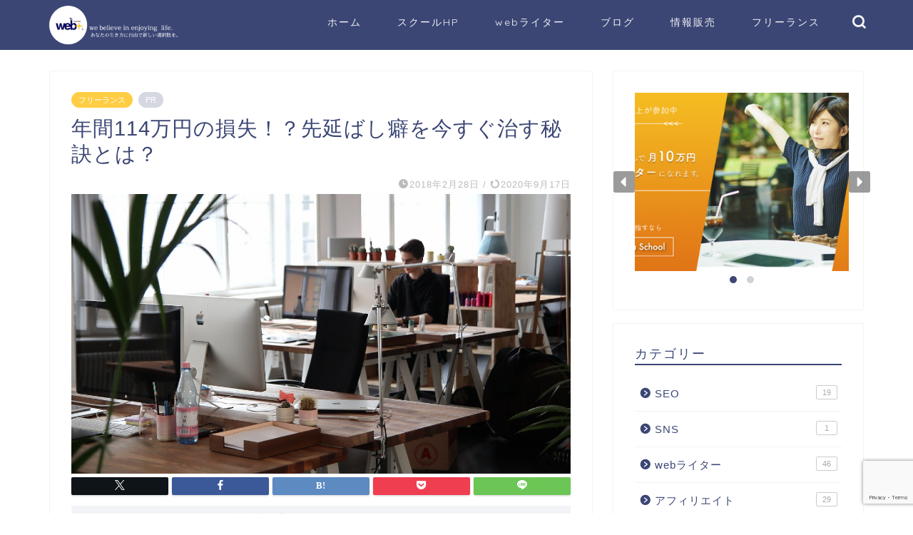

--- FILE ---
content_type: text/html; charset=UTF-8
request_url: https://webtasu.com/archives/3702
body_size: 32879
content:
<!DOCTYPE html>
<html lang="ja">
<head prefix="og: http://ogp.me/ns# fb: http://ogp.me/ns/fb# article: http://ogp.me/ns/article#">
<meta charset="utf-8">
<meta http-equiv="X-UA-Compatible" content="IE=edge">
<meta name="viewport" content="width=device-width, initial-scale=1">
<!-- ここからOGP -->
<meta property="og:type" content="blog">
<meta property="og:title" content="年間114万円の損失！？先延ばし癖を今すぐ治す秘訣とは？｜web+(ウェブタス)"> 
<meta property="og:url" content="https://webtasu.com/archives/3702"> 
<meta property="og:description" content="突然ですが、「先延ばし癖」を直したい人は、今回の記事を最後まで読んでください。なぜなら、この記事で紹介する方法は「どんなに意思が弱い人でも、確実に先延ばし癖を克服できる方法だから」です。努力もトレーニングも必要なし。たった１つの考え方で今すぐに先延ばし癖とお別れす..." > 
<meta property="og:image" content="https://webtasu.com/wp-content/uploads/2018/02/people-2567566_1280.jpg">
<meta property="og:site_name" content="web+(ウェブタス)">
<meta property="fb:admins" content="">
<meta name="twitter:card" content="summary_large_image">
<!-- ここまでOGP --> 

<meta name="description" itemprop="description" content="突然ですが、「先延ばし癖」を直したい人は、今回の記事を最後まで読んでください。なぜなら、この記事で紹介する方法は「どんなに意思が弱い人でも、確実に先延ばし癖を克服できる方法だから」です。努力もトレーニングも必要なし。たった１つの考え方で今すぐに先延ばし癖とお別れす..." >
<link rel="canonical" href="https://webtasu.com/archives/3702">
<title>年間114万円の損失！？先延ばし癖を今すぐ治す秘訣とは？｜web+(ウェブタス)</title>
<meta name='robots' content='max-image-preview:large' />
<link rel='preconnect' href='//platform.twitter.com' crossorigin/><link rel='prefetch' href='//fonts.googleapis.com/css?family=Quicksand' crossorigin/><!-- Google Tag Manager -->
		<script>(function(w,d,s,l,i){w[l]=w[l]||[];w[l].push({'gtm.start':
		new Date().getTime(),event:'gtm.js'});var f=d.getElementsByTagName(s)[0],
		j=d.createElement(s),dl=l!='dataLayer'?'&l='+l:'';j.async=true;j.src=
		'https://www.googletagmanager.com/gtm.js?id='+i+dl;f.parentNode.insertBefore(j,f);
		})(window,document,'script','dataLayer','GTM-MPLKWRS');</script>
		<!-- End Google Tag Manager --><script type="text/javascript">var ajaxurl = "https://webtasu.com/wp-admin/admin-ajax.php";</script><script async src="https://pagead2.googlesyndication.com/pagead/js/adsbygoogle.js?client=ca-pub-8981175802834036"
    crossorigin="anonymous"></script><link rel='dns-prefetch' href='//cdnjs.cloudflare.com' />
<link rel="alternate" type="application/rss+xml" title="web+(ウェブタス) &raquo; フィード" href="https://webtasu.com/feed" />
<link rel="alternate" type="application/rss+xml" title="web+(ウェブタス) &raquo; コメントフィード" href="https://webtasu.com/comments/feed" />
<link rel="alternate" type="application/rss+xml" title="web+(ウェブタス) &raquo; 年間114万円の損失！？先延ばし癖を今すぐ治す秘訣とは？ のコメントのフィード" href="https://webtasu.com/archives/3702/feed" />
<script type="text/javascript">
/* <![CDATA[ */
window._wpemojiSettings = {"baseUrl":"https:\/\/s.w.org\/images\/core\/emoji\/14.0.0\/72x72\/","ext":".png","svgUrl":"https:\/\/s.w.org\/images\/core\/emoji\/14.0.0\/svg\/","svgExt":".svg","source":{"concatemoji":"https:\/\/webtasu.com\/wp-includes\/js\/wp-emoji-release.min.js?ver=6.4.7"}};
/*! This file is auto-generated */
!function(i,n){var o,s,e;function c(e){try{var t={supportTests:e,timestamp:(new Date).valueOf()};sessionStorage.setItem(o,JSON.stringify(t))}catch(e){}}function p(e,t,n){e.clearRect(0,0,e.canvas.width,e.canvas.height),e.fillText(t,0,0);var t=new Uint32Array(e.getImageData(0,0,e.canvas.width,e.canvas.height).data),r=(e.clearRect(0,0,e.canvas.width,e.canvas.height),e.fillText(n,0,0),new Uint32Array(e.getImageData(0,0,e.canvas.width,e.canvas.height).data));return t.every(function(e,t){return e===r[t]})}function u(e,t,n){switch(t){case"flag":return n(e,"\ud83c\udff3\ufe0f\u200d\u26a7\ufe0f","\ud83c\udff3\ufe0f\u200b\u26a7\ufe0f")?!1:!n(e,"\ud83c\uddfa\ud83c\uddf3","\ud83c\uddfa\u200b\ud83c\uddf3")&&!n(e,"\ud83c\udff4\udb40\udc67\udb40\udc62\udb40\udc65\udb40\udc6e\udb40\udc67\udb40\udc7f","\ud83c\udff4\u200b\udb40\udc67\u200b\udb40\udc62\u200b\udb40\udc65\u200b\udb40\udc6e\u200b\udb40\udc67\u200b\udb40\udc7f");case"emoji":return!n(e,"\ud83e\udef1\ud83c\udffb\u200d\ud83e\udef2\ud83c\udfff","\ud83e\udef1\ud83c\udffb\u200b\ud83e\udef2\ud83c\udfff")}return!1}function f(e,t,n){var r="undefined"!=typeof WorkerGlobalScope&&self instanceof WorkerGlobalScope?new OffscreenCanvas(300,150):i.createElement("canvas"),a=r.getContext("2d",{willReadFrequently:!0}),o=(a.textBaseline="top",a.font="600 32px Arial",{});return e.forEach(function(e){o[e]=t(a,e,n)}),o}function t(e){var t=i.createElement("script");t.src=e,t.defer=!0,i.head.appendChild(t)}"undefined"!=typeof Promise&&(o="wpEmojiSettingsSupports",s=["flag","emoji"],n.supports={everything:!0,everythingExceptFlag:!0},e=new Promise(function(e){i.addEventListener("DOMContentLoaded",e,{once:!0})}),new Promise(function(t){var n=function(){try{var e=JSON.parse(sessionStorage.getItem(o));if("object"==typeof e&&"number"==typeof e.timestamp&&(new Date).valueOf()<e.timestamp+604800&&"object"==typeof e.supportTests)return e.supportTests}catch(e){}return null}();if(!n){if("undefined"!=typeof Worker&&"undefined"!=typeof OffscreenCanvas&&"undefined"!=typeof URL&&URL.createObjectURL&&"undefined"!=typeof Blob)try{var e="postMessage("+f.toString()+"("+[JSON.stringify(s),u.toString(),p.toString()].join(",")+"));",r=new Blob([e],{type:"text/javascript"}),a=new Worker(URL.createObjectURL(r),{name:"wpTestEmojiSupports"});return void(a.onmessage=function(e){c(n=e.data),a.terminate(),t(n)})}catch(e){}c(n=f(s,u,p))}t(n)}).then(function(e){for(var t in e)n.supports[t]=e[t],n.supports.everything=n.supports.everything&&n.supports[t],"flag"!==t&&(n.supports.everythingExceptFlag=n.supports.everythingExceptFlag&&n.supports[t]);n.supports.everythingExceptFlag=n.supports.everythingExceptFlag&&!n.supports.flag,n.DOMReady=!1,n.readyCallback=function(){n.DOMReady=!0}}).then(function(){return e}).then(function(){var e;n.supports.everything||(n.readyCallback(),(e=n.source||{}).concatemoji?t(e.concatemoji):e.wpemoji&&e.twemoji&&(t(e.twemoji),t(e.wpemoji)))}))}((window,document),window._wpemojiSettings);
/* ]]> */
</script>
<style id='wp-emoji-styles-inline-css' type='text/css'>

	img.wp-smiley, img.emoji {
		display: inline !important;
		border: none !important;
		box-shadow: none !important;
		height: 1em !important;
		width: 1em !important;
		margin: 0 0.07em !important;
		vertical-align: -0.1em !important;
		background: none !important;
		padding: 0 !important;
	}
</style>
<link rel='stylesheet' id='wp-block-library-css' href='https://webtasu.com/wp-includes/css/dist/block-library/style.min.css?ver=6.4.7' type='text/css' media='all' />
<style id='rinkerg-gutenberg-rinker-style-inline-css' type='text/css'>
.wp-block-create-block-block{background-color:#21759b;color:#fff;padding:2px}

</style>
<style id='classic-theme-styles-inline-css' type='text/css'>
/*! This file is auto-generated */
.wp-block-button__link{color:#fff;background-color:#32373c;border-radius:9999px;box-shadow:none;text-decoration:none;padding:calc(.667em + 2px) calc(1.333em + 2px);font-size:1.125em}.wp-block-file__button{background:#32373c;color:#fff;text-decoration:none}
</style>
<style id='global-styles-inline-css' type='text/css'>
body{--wp--preset--color--black: #000000;--wp--preset--color--cyan-bluish-gray: #abb8c3;--wp--preset--color--white: #ffffff;--wp--preset--color--pale-pink: #f78da7;--wp--preset--color--vivid-red: #cf2e2e;--wp--preset--color--luminous-vivid-orange: #ff6900;--wp--preset--color--luminous-vivid-amber: #fcb900;--wp--preset--color--light-green-cyan: #7bdcb5;--wp--preset--color--vivid-green-cyan: #00d084;--wp--preset--color--pale-cyan-blue: #8ed1fc;--wp--preset--color--vivid-cyan-blue: #0693e3;--wp--preset--color--vivid-purple: #9b51e0;--wp--preset--gradient--vivid-cyan-blue-to-vivid-purple: linear-gradient(135deg,rgba(6,147,227,1) 0%,rgb(155,81,224) 100%);--wp--preset--gradient--light-green-cyan-to-vivid-green-cyan: linear-gradient(135deg,rgb(122,220,180) 0%,rgb(0,208,130) 100%);--wp--preset--gradient--luminous-vivid-amber-to-luminous-vivid-orange: linear-gradient(135deg,rgba(252,185,0,1) 0%,rgba(255,105,0,1) 100%);--wp--preset--gradient--luminous-vivid-orange-to-vivid-red: linear-gradient(135deg,rgba(255,105,0,1) 0%,rgb(207,46,46) 100%);--wp--preset--gradient--very-light-gray-to-cyan-bluish-gray: linear-gradient(135deg,rgb(238,238,238) 0%,rgb(169,184,195) 100%);--wp--preset--gradient--cool-to-warm-spectrum: linear-gradient(135deg,rgb(74,234,220) 0%,rgb(151,120,209) 20%,rgb(207,42,186) 40%,rgb(238,44,130) 60%,rgb(251,105,98) 80%,rgb(254,248,76) 100%);--wp--preset--gradient--blush-light-purple: linear-gradient(135deg,rgb(255,206,236) 0%,rgb(152,150,240) 100%);--wp--preset--gradient--blush-bordeaux: linear-gradient(135deg,rgb(254,205,165) 0%,rgb(254,45,45) 50%,rgb(107,0,62) 100%);--wp--preset--gradient--luminous-dusk: linear-gradient(135deg,rgb(255,203,112) 0%,rgb(199,81,192) 50%,rgb(65,88,208) 100%);--wp--preset--gradient--pale-ocean: linear-gradient(135deg,rgb(255,245,203) 0%,rgb(182,227,212) 50%,rgb(51,167,181) 100%);--wp--preset--gradient--electric-grass: linear-gradient(135deg,rgb(202,248,128) 0%,rgb(113,206,126) 100%);--wp--preset--gradient--midnight: linear-gradient(135deg,rgb(2,3,129) 0%,rgb(40,116,252) 100%);--wp--preset--font-size--small: 13px;--wp--preset--font-size--medium: 20px;--wp--preset--font-size--large: 36px;--wp--preset--font-size--x-large: 42px;--wp--preset--spacing--20: 0.44rem;--wp--preset--spacing--30: 0.67rem;--wp--preset--spacing--40: 1rem;--wp--preset--spacing--50: 1.5rem;--wp--preset--spacing--60: 2.25rem;--wp--preset--spacing--70: 3.38rem;--wp--preset--spacing--80: 5.06rem;--wp--preset--shadow--natural: 6px 6px 9px rgba(0, 0, 0, 0.2);--wp--preset--shadow--deep: 12px 12px 50px rgba(0, 0, 0, 0.4);--wp--preset--shadow--sharp: 6px 6px 0px rgba(0, 0, 0, 0.2);--wp--preset--shadow--outlined: 6px 6px 0px -3px rgba(255, 255, 255, 1), 6px 6px rgba(0, 0, 0, 1);--wp--preset--shadow--crisp: 6px 6px 0px rgba(0, 0, 0, 1);}:where(.is-layout-flex){gap: 0.5em;}:where(.is-layout-grid){gap: 0.5em;}body .is-layout-flow > .alignleft{float: left;margin-inline-start: 0;margin-inline-end: 2em;}body .is-layout-flow > .alignright{float: right;margin-inline-start: 2em;margin-inline-end: 0;}body .is-layout-flow > .aligncenter{margin-left: auto !important;margin-right: auto !important;}body .is-layout-constrained > .alignleft{float: left;margin-inline-start: 0;margin-inline-end: 2em;}body .is-layout-constrained > .alignright{float: right;margin-inline-start: 2em;margin-inline-end: 0;}body .is-layout-constrained > .aligncenter{margin-left: auto !important;margin-right: auto !important;}body .is-layout-constrained > :where(:not(.alignleft):not(.alignright):not(.alignfull)){max-width: var(--wp--style--global--content-size);margin-left: auto !important;margin-right: auto !important;}body .is-layout-constrained > .alignwide{max-width: var(--wp--style--global--wide-size);}body .is-layout-flex{display: flex;}body .is-layout-flex{flex-wrap: wrap;align-items: center;}body .is-layout-flex > *{margin: 0;}body .is-layout-grid{display: grid;}body .is-layout-grid > *{margin: 0;}:where(.wp-block-columns.is-layout-flex){gap: 2em;}:where(.wp-block-columns.is-layout-grid){gap: 2em;}:where(.wp-block-post-template.is-layout-flex){gap: 1.25em;}:where(.wp-block-post-template.is-layout-grid){gap: 1.25em;}.has-black-color{color: var(--wp--preset--color--black) !important;}.has-cyan-bluish-gray-color{color: var(--wp--preset--color--cyan-bluish-gray) !important;}.has-white-color{color: var(--wp--preset--color--white) !important;}.has-pale-pink-color{color: var(--wp--preset--color--pale-pink) !important;}.has-vivid-red-color{color: var(--wp--preset--color--vivid-red) !important;}.has-luminous-vivid-orange-color{color: var(--wp--preset--color--luminous-vivid-orange) !important;}.has-luminous-vivid-amber-color{color: var(--wp--preset--color--luminous-vivid-amber) !important;}.has-light-green-cyan-color{color: var(--wp--preset--color--light-green-cyan) !important;}.has-vivid-green-cyan-color{color: var(--wp--preset--color--vivid-green-cyan) !important;}.has-pale-cyan-blue-color{color: var(--wp--preset--color--pale-cyan-blue) !important;}.has-vivid-cyan-blue-color{color: var(--wp--preset--color--vivid-cyan-blue) !important;}.has-vivid-purple-color{color: var(--wp--preset--color--vivid-purple) !important;}.has-black-background-color{background-color: var(--wp--preset--color--black) !important;}.has-cyan-bluish-gray-background-color{background-color: var(--wp--preset--color--cyan-bluish-gray) !important;}.has-white-background-color{background-color: var(--wp--preset--color--white) !important;}.has-pale-pink-background-color{background-color: var(--wp--preset--color--pale-pink) !important;}.has-vivid-red-background-color{background-color: var(--wp--preset--color--vivid-red) !important;}.has-luminous-vivid-orange-background-color{background-color: var(--wp--preset--color--luminous-vivid-orange) !important;}.has-luminous-vivid-amber-background-color{background-color: var(--wp--preset--color--luminous-vivid-amber) !important;}.has-light-green-cyan-background-color{background-color: var(--wp--preset--color--light-green-cyan) !important;}.has-vivid-green-cyan-background-color{background-color: var(--wp--preset--color--vivid-green-cyan) !important;}.has-pale-cyan-blue-background-color{background-color: var(--wp--preset--color--pale-cyan-blue) !important;}.has-vivid-cyan-blue-background-color{background-color: var(--wp--preset--color--vivid-cyan-blue) !important;}.has-vivid-purple-background-color{background-color: var(--wp--preset--color--vivid-purple) !important;}.has-black-border-color{border-color: var(--wp--preset--color--black) !important;}.has-cyan-bluish-gray-border-color{border-color: var(--wp--preset--color--cyan-bluish-gray) !important;}.has-white-border-color{border-color: var(--wp--preset--color--white) !important;}.has-pale-pink-border-color{border-color: var(--wp--preset--color--pale-pink) !important;}.has-vivid-red-border-color{border-color: var(--wp--preset--color--vivid-red) !important;}.has-luminous-vivid-orange-border-color{border-color: var(--wp--preset--color--luminous-vivid-orange) !important;}.has-luminous-vivid-amber-border-color{border-color: var(--wp--preset--color--luminous-vivid-amber) !important;}.has-light-green-cyan-border-color{border-color: var(--wp--preset--color--light-green-cyan) !important;}.has-vivid-green-cyan-border-color{border-color: var(--wp--preset--color--vivid-green-cyan) !important;}.has-pale-cyan-blue-border-color{border-color: var(--wp--preset--color--pale-cyan-blue) !important;}.has-vivid-cyan-blue-border-color{border-color: var(--wp--preset--color--vivid-cyan-blue) !important;}.has-vivid-purple-border-color{border-color: var(--wp--preset--color--vivid-purple) !important;}.has-vivid-cyan-blue-to-vivid-purple-gradient-background{background: var(--wp--preset--gradient--vivid-cyan-blue-to-vivid-purple) !important;}.has-light-green-cyan-to-vivid-green-cyan-gradient-background{background: var(--wp--preset--gradient--light-green-cyan-to-vivid-green-cyan) !important;}.has-luminous-vivid-amber-to-luminous-vivid-orange-gradient-background{background: var(--wp--preset--gradient--luminous-vivid-amber-to-luminous-vivid-orange) !important;}.has-luminous-vivid-orange-to-vivid-red-gradient-background{background: var(--wp--preset--gradient--luminous-vivid-orange-to-vivid-red) !important;}.has-very-light-gray-to-cyan-bluish-gray-gradient-background{background: var(--wp--preset--gradient--very-light-gray-to-cyan-bluish-gray) !important;}.has-cool-to-warm-spectrum-gradient-background{background: var(--wp--preset--gradient--cool-to-warm-spectrum) !important;}.has-blush-light-purple-gradient-background{background: var(--wp--preset--gradient--blush-light-purple) !important;}.has-blush-bordeaux-gradient-background{background: var(--wp--preset--gradient--blush-bordeaux) !important;}.has-luminous-dusk-gradient-background{background: var(--wp--preset--gradient--luminous-dusk) !important;}.has-pale-ocean-gradient-background{background: var(--wp--preset--gradient--pale-ocean) !important;}.has-electric-grass-gradient-background{background: var(--wp--preset--gradient--electric-grass) !important;}.has-midnight-gradient-background{background: var(--wp--preset--gradient--midnight) !important;}.has-small-font-size{font-size: var(--wp--preset--font-size--small) !important;}.has-medium-font-size{font-size: var(--wp--preset--font-size--medium) !important;}.has-large-font-size{font-size: var(--wp--preset--font-size--large) !important;}.has-x-large-font-size{font-size: var(--wp--preset--font-size--x-large) !important;}
.wp-block-navigation a:where(:not(.wp-element-button)){color: inherit;}
:where(.wp-block-post-template.is-layout-flex){gap: 1.25em;}:where(.wp-block-post-template.is-layout-grid){gap: 1.25em;}
:where(.wp-block-columns.is-layout-flex){gap: 2em;}:where(.wp-block-columns.is-layout-grid){gap: 2em;}
.wp-block-pullquote{font-size: 1.5em;line-height: 1.6;}
</style>
<link rel='stylesheet' id='contact-form-7-css' href='https://webtasu.com/wp-content/plugins/contact-form-7/includes/css/styles.css?ver=5.9.8' type='text/css' media='all' />
<link rel='stylesheet' id='webtasu-style-css' href='https://webtasu.com/wp-content/plugins/webtasu-writing/webtasu-style.css?ver=1.5.1' type='text/css' media='all' />
<link rel='stylesheet' id='shortcode-css' href='https://webtasu.com/wp-content/plugins/webtasu-writing/library/css/stork-shortcode.css?ver=1.5.1' type='text/css' media='all' />
<link rel='stylesheet' id='rtoc-css' href='https://webtasu.com/wp-content/plugins/webtasu-writing/include/rtoc.css?ver=1.5.1' type='text/css' media='all' />
<link rel='stylesheet' id='yyi_rinker_stylesheet-css' href='https://webtasu.com/wp-content/plugins/yyi-rinker/css/style.css?v=1.11.1&#038;ver=6.4.7' type='text/css' media='all' />
<link rel='stylesheet' id='parent-style-css' href='https://webtasu.com/wp-content/themes/jin/style.css?ver=6.4.7' type='text/css' media='all' />
<link rel='stylesheet' id='theme-style-css' href='https://webtasu.com/wp-content/themes/jin-child/style.css?ver=6.4.7' type='text/css' media='all' />
<link rel='stylesheet' id='swiper-style-css' href='https://cdnjs.cloudflare.com/ajax/libs/Swiper/4.0.7/css/swiper.min.css?ver=6.4.7' type='text/css' media='all' />
<link rel='stylesheet' id='fancybox-css' href='https://webtasu.com/wp-content/plugins/easy-fancybox/fancybox/1.5.4/jquery.fancybox.min.css?ver=6.4.7' type='text/css' media='screen' />
<link rel='stylesheet' id='cf7cf-style-css' href='https://webtasu.com/wp-content/plugins/cf7-conditional-fields/style.css?ver=2.4.14' type='text/css' media='all' />
<link rel='stylesheet' id='site-reviews-css' href='https://webtasu.com/wp-content/plugins/site-reviews/assets/styles/default.css?ver=7.0.16' type='text/css' media='all' />
<style id='site-reviews-inline-css' type='text/css'>
:root{--glsr-star-empty:url(https://webtasu.com/wp-content/plugins/site-reviews/assets/images/stars/default/star-empty.svg);--glsr-star-error:url(https://webtasu.com/wp-content/plugins/site-reviews/assets/images/stars/default/star-error.svg);--glsr-star-full:url(https://webtasu.com/wp-content/plugins/site-reviews/assets/images/stars/default/star-full.svg);--glsr-star-half:url(https://webtasu.com/wp-content/plugins/site-reviews/assets/images/stars/default/star-half.svg)}

</style>
<link rel="stylesheet" type="text/css" href="https://webtasu.com/wp-content/plugins/smart-slider-3/Public/SmartSlider3/Application/Frontend/Assets/dist/smartslider.min.css?ver=6f970dc2" media="all">
<style data-related="n2-ss-5">div#n2-ss-5 .n2-ss-slider-1{display:grid;position:relative;}div#n2-ss-5 .n2-ss-slider-2{display:grid;position:relative;overflow:hidden;padding:0px 0px 0px 0px;border:0px solid RGBA(62,62,62,1);border-radius:0px;background-clip:padding-box;background-repeat:repeat;background-position:50% 50%;background-size:cover;background-attachment:scroll;z-index:1;}div#n2-ss-5:not(.n2-ss-loaded) .n2-ss-slider-2{background-image:none !important;}div#n2-ss-5 .n2-ss-slider-3{display:grid;grid-template-areas:'cover';position:relative;overflow:hidden;z-index:10;}div#n2-ss-5 .n2-ss-slider-3 > *{grid-area:cover;}div#n2-ss-5 .n2-ss-slide-backgrounds,div#n2-ss-5 .n2-ss-slider-3 > .n2-ss-divider{position:relative;}div#n2-ss-5 .n2-ss-slide-backgrounds{z-index:10;}div#n2-ss-5 .n2-ss-slide-backgrounds > *{overflow:hidden;}div#n2-ss-5 .n2-ss-slide-background{transform:translateX(-100000px);}div#n2-ss-5 .n2-ss-slider-4{place-self:center;position:relative;width:100%;height:100%;z-index:20;display:grid;grid-template-areas:'slide';}div#n2-ss-5 .n2-ss-slider-4 > *{grid-area:slide;}div#n2-ss-5.n2-ss-full-page--constrain-ratio .n2-ss-slider-4{height:auto;}div#n2-ss-5 .n2-ss-slide{display:grid;place-items:center;grid-auto-columns:100%;position:relative;z-index:20;-webkit-backface-visibility:hidden;transform:translateX(-100000px);}div#n2-ss-5 .n2-ss-slide{perspective:1500px;}div#n2-ss-5 .n2-ss-slide-active{z-index:21;}.n2-ss-background-animation{position:absolute;top:0;left:0;width:100%;height:100%;z-index:3;}div#n2-ss-5 .nextend-arrow{cursor:pointer;overflow:hidden;line-height:0 !important;z-index:18;-webkit-user-select:none;}div#n2-ss-5 .nextend-arrow img{position:relative;display:block;}div#n2-ss-5 .nextend-arrow img.n2-arrow-hover-img{display:none;}div#n2-ss-5 .nextend-arrow:FOCUS img.n2-arrow-hover-img,div#n2-ss-5 .nextend-arrow:HOVER img.n2-arrow-hover-img{display:inline;}div#n2-ss-5 .nextend-arrow:FOCUS img.n2-arrow-normal-img,div#n2-ss-5 .nextend-arrow:HOVER img.n2-arrow-normal-img{display:none;}div#n2-ss-5 .nextend-arrow-animated{overflow:hidden;}div#n2-ss-5 .nextend-arrow-animated > div{position:relative;}div#n2-ss-5 .nextend-arrow-animated .n2-active{position:absolute;}div#n2-ss-5 .nextend-arrow-animated-fade{transition:background 0.3s, opacity 0.4s;}div#n2-ss-5 .nextend-arrow-animated-horizontal > div{transition:all 0.4s;transform:none;}div#n2-ss-5 .nextend-arrow-animated-horizontal .n2-active{top:0;}div#n2-ss-5 .nextend-arrow-previous.nextend-arrow-animated-horizontal .n2-active{left:100%;}div#n2-ss-5 .nextend-arrow-next.nextend-arrow-animated-horizontal .n2-active{right:100%;}div#n2-ss-5 .nextend-arrow-previous.nextend-arrow-animated-horizontal:HOVER > div,div#n2-ss-5 .nextend-arrow-previous.nextend-arrow-animated-horizontal:FOCUS > div{transform:translateX(-100%);}div#n2-ss-5 .nextend-arrow-next.nextend-arrow-animated-horizontal:HOVER > div,div#n2-ss-5 .nextend-arrow-next.nextend-arrow-animated-horizontal:FOCUS > div{transform:translateX(100%);}div#n2-ss-5 .nextend-arrow-animated-vertical > div{transition:all 0.4s;transform:none;}div#n2-ss-5 .nextend-arrow-animated-vertical .n2-active{left:0;}div#n2-ss-5 .nextend-arrow-previous.nextend-arrow-animated-vertical .n2-active{top:100%;}div#n2-ss-5 .nextend-arrow-next.nextend-arrow-animated-vertical .n2-active{bottom:100%;}div#n2-ss-5 .nextend-arrow-previous.nextend-arrow-animated-vertical:HOVER > div,div#n2-ss-5 .nextend-arrow-previous.nextend-arrow-animated-vertical:FOCUS > div{transform:translateY(-100%);}div#n2-ss-5 .nextend-arrow-next.nextend-arrow-animated-vertical:HOVER > div,div#n2-ss-5 .nextend-arrow-next.nextend-arrow-animated-vertical:FOCUS > div{transform:translateY(100%);}div#n2-ss-5 .n2-ss-control-bullet{visibility:hidden;text-align:center;justify-content:center;z-index:14;}div#n2-ss-5 .n2-ss-control-bullet--calculate-size{left:0 !important;}div#n2-ss-5 .n2-ss-control-bullet-horizontal.n2-ss-control-bullet-fullsize{width:100%;}div#n2-ss-5 .n2-ss-control-bullet-vertical.n2-ss-control-bullet-fullsize{height:100%;flex-flow:column;}div#n2-ss-5 .nextend-bullet-bar{display:inline-flex;vertical-align:top;visibility:visible;align-items:center;flex-wrap:wrap;}div#n2-ss-5 .n2-bar-justify-content-left{justify-content:flex-start;}div#n2-ss-5 .n2-bar-justify-content-center{justify-content:center;}div#n2-ss-5 .n2-bar-justify-content-right{justify-content:flex-end;}div#n2-ss-5 .n2-ss-control-bullet-vertical > .nextend-bullet-bar{flex-flow:column;}div#n2-ss-5 .n2-ss-control-bullet-fullsize > .nextend-bullet-bar{display:flex;}div#n2-ss-5 .n2-ss-control-bullet-horizontal.n2-ss-control-bullet-fullsize > .nextend-bullet-bar{flex:1 1 auto;}div#n2-ss-5 .n2-ss-control-bullet-vertical.n2-ss-control-bullet-fullsize > .nextend-bullet-bar{height:100%;}div#n2-ss-5 .nextend-bullet-bar .n2-bullet{cursor:pointer;transition:background-color 0.4s;}div#n2-ss-5 .nextend-bullet-bar .n2-bullet.n2-active{cursor:default;}div#n2-ss-5 div.n2-ss-bullet-thumbnail-container{position:absolute;z-index:10000000;}div#n2-ss-5 .n2-ss-bullet-thumbnail-container .n2-ss-bullet-thumbnail{background-size:cover;background-repeat:no-repeat;background-position:center;}div#n2-ss-5 .n2-style-d9192705233f3cce201afbc211388eef-heading{background: RGBA(56,56,56,0.5);opacity:1;padding:2px 2px 2px 2px ;box-shadow: none;border: 0px solid RGBA(0,0,0,1);border-radius:3px;}div#n2-ss-5 .n2-style-d9192705233f3cce201afbc211388eef-heading:Hover, div#n2-ss-5 .n2-style-d9192705233f3cce201afbc211388eef-heading:ACTIVE, div#n2-ss-5 .n2-style-d9192705233f3cce201afbc211388eef-heading:FOCUS{background: RGBA(60,70,117,1);}div#n2-ss-5 .n2-style-b61078494833e466f7326e26070940fd-dot{background: #ced3d5;opacity:1;padding:5px 5px 5px 5px ;box-shadow: none;border: 0px solid RGBA(0,0,0,1);border-radius:50px;margin:7px;}div#n2-ss-5 .n2-style-b61078494833e466f7326e26070940fd-dot.n2-active, div#n2-ss-5 .n2-style-b61078494833e466f7326e26070940fd-dot:HOVER, div#n2-ss-5 .n2-style-b61078494833e466f7326e26070940fd-dot:FOCUS{background: #3c4675;padding:5px 5px 5px 5px ;}div#n2-ss-5 .n2-style-6c61891fb809f8ae73a4a1a6bb108416-simple{background: RGBA(255,252,252,0);opacity:1;padding:0px 0px 0px 0px ;box-shadow: none;border: 0px solid RGBA(0,0,0,1);border-radius:0px;}div#n2-ss-5 .n2-ss-slide-limiter{max-width:300px;}div#n2-ss-5 .n-uc-nkfy20tmMV2i{padding:10px 10px 10px 10px}div#n2-ss-5 .n-uc-t5kPIzzJ9ohB{padding:10px 10px 10px 10px}div#n2-ss-5-align{min-width:300px;}div#n2-ss-5-align{max-width:300px;}div#n2-ss-5 .n2-ss-slider-1{min-height:250px;}div#n2-ss-5 .nextend-arrow img{width: 26px}@media (min-width: 1200px){div#n2-ss-5 [data-hide-desktopportrait="1"]{display: none !important;}}@media (orientation: landscape) and (max-width: 1199px) and (min-width: 901px),(orientation: portrait) and (max-width: 1199px) and (min-width: 701px){div#n2-ss-5 [data-hide-tabletportrait="1"]{display: none !important;}}@media (orientation: landscape) and (max-width: 900px),(orientation: portrait) and (max-width: 700px){div#n2-ss-5 [data-hide-mobileportrait="1"]{display: none !important;}div#n2-ss-5 .nextend-arrow img{width: 16px}}</style>
<script type="text/javascript" src="https://webtasu.com/wp-includes/js/jquery/jquery.min.js?ver=3.7.1" id="jquery-core-js"></script>
<script type="text/javascript" src="https://webtasu.com/wp-includes/js/jquery/jquery-migrate.min.js?ver=3.4.1" id="jquery-migrate-js"></script>
<link rel="https://api.w.org/" href="https://webtasu.com/wp-json/" /><link rel="alternate" type="application/json" href="https://webtasu.com/wp-json/wp/v2/posts/3702" /><link rel='shortlink' href='https://webtasu.com/?p=3702' />
<link rel="alternate" type="application/json+oembed" href="https://webtasu.com/wp-json/oembed/1.0/embed?url=https%3A%2F%2Fwebtasu.com%2Farchives%2F3702" />
<link rel="alternate" type="text/xml+oembed" href="https://webtasu.com/wp-json/oembed/1.0/embed?url=https%3A%2F%2Fwebtasu.com%2Farchives%2F3702&#038;format=xml" />
<style>
.yyi-rinker-images {
    display: flex;
    justify-content: center;
    align-items: center;
    position: relative;

}
div.yyi-rinker-image img.yyi-rinker-main-img.hidden {
    display: none;
}

.yyi-rinker-images-arrow {
    cursor: pointer;
    position: absolute;
    top: 50%;
    display: block;
    margin-top: -11px;
    opacity: 0.6;
    width: 22px;
}

.yyi-rinker-images-arrow-left{
    left: -10px;
}
.yyi-rinker-images-arrow-right{
    right: -10px;
}

.yyi-rinker-images-arrow-left.hidden {
    display: none;
}

.yyi-rinker-images-arrow-right.hidden {
    display: none;
}
div.yyi-rinker-contents.yyi-rinker-design-tate  div.yyi-rinker-box{
    flex-direction: column;
}

div.yyi-rinker-contents.yyi-rinker-design-slim div.yyi-rinker-box .yyi-rinker-links {
    flex-direction: column;
}

div.yyi-rinker-contents.yyi-rinker-design-slim div.yyi-rinker-info {
    width: 100%;
}

div.yyi-rinker-contents.yyi-rinker-design-slim .yyi-rinker-title {
    text-align: center;
}

div.yyi-rinker-contents.yyi-rinker-design-slim .yyi-rinker-links {
    text-align: center;
}
div.yyi-rinker-contents.yyi-rinker-design-slim .yyi-rinker-image {
    margin: auto;
}

div.yyi-rinker-contents.yyi-rinker-design-slim div.yyi-rinker-info ul.yyi-rinker-links li {
	align-self: stretch;
}
div.yyi-rinker-contents.yyi-rinker-design-slim div.yyi-rinker-box div.yyi-rinker-info {
	padding: 0;
}
div.yyi-rinker-contents.yyi-rinker-design-slim div.yyi-rinker-box {
	flex-direction: column;
	padding: 14px 5px 0;
}

.yyi-rinker-design-slim div.yyi-rinker-box div.yyi-rinker-info {
	text-align: center;
}

.yyi-rinker-design-slim div.price-box span.price {
	display: block;
}

div.yyi-rinker-contents.yyi-rinker-design-slim div.yyi-rinker-info div.yyi-rinker-title a{
	font-size:16px;
}

div.yyi-rinker-contents.yyi-rinker-design-slim ul.yyi-rinker-links li.amazonkindlelink:before,  div.yyi-rinker-contents.yyi-rinker-design-slim ul.yyi-rinker-links li.amazonlink:before,  div.yyi-rinker-contents.yyi-rinker-design-slim ul.yyi-rinker-links li.rakutenlink:before, div.yyi-rinker-contents.yyi-rinker-design-slim ul.yyi-rinker-links li.yahoolink:before, div.yyi-rinker-contents.yyi-rinker-design-slim ul.yyi-rinker-links li.mercarilink:before {
	font-size:12px;
}

div.yyi-rinker-contents.yyi-rinker-design-slim ul.yyi-rinker-links li a {
	font-size: 13px;
}
.entry-content ul.yyi-rinker-links li {
	padding: 0;
}

div.yyi-rinker-contents .yyi-rinker-attention.attention_desing_right_ribbon {
    width: 89px;
    height: 91px;
    position: absolute;
    top: -1px;
    right: -1px;
    left: auto;
    overflow: hidden;
}

div.yyi-rinker-contents .yyi-rinker-attention.attention_desing_right_ribbon span {
    display: inline-block;
    width: 146px;
    position: absolute;
    padding: 4px 0;
    left: -13px;
    top: 12px;
    text-align: center;
    font-size: 12px;
    line-height: 24px;
    -webkit-transform: rotate(45deg);
    transform: rotate(45deg);
    box-shadow: 0 1px 3px rgba(0, 0, 0, 0.2);
}

div.yyi-rinker-contents .yyi-rinker-attention.attention_desing_right_ribbon {
    background: none;
}
.yyi-rinker-attention.attention_desing_right_ribbon .yyi-rinker-attention-after,
.yyi-rinker-attention.attention_desing_right_ribbon .yyi-rinker-attention-before{
display:none;
}
div.yyi-rinker-use-right_ribbon div.yyi-rinker-title {
    margin-right: 2rem;
}

				</style>	<style type="text/css">
		#wrapper {
			background-color: #fff;
			background-image: url();
					}

		.related-entry-headline-text span:before,
		#comment-title span:before,
		#reply-title span:before {
			background-color: #3b4675;
			border-color: #3b4675 !important;
		}

		#breadcrumb:after,
		#page-top a {
			background-color: #3b4675;
		}

		footer {
			background-color: #3b4675;
		}

		.footer-inner a,
		#copyright,
		#copyright-center {
			border-color: #fff !important;
			color: #fff !important;
		}

		#footer-widget-area {
			border-color: #fff !important;
		}

		.page-top-footer a {
			color: #3b4675 !important;
		}

		#breadcrumb ul li,
		#breadcrumb ul li a {
			color: #3b4675 !important;
		}

		body,
		a,
		a:link,
		a:visited,
		.my-profile,
		.widgettitle,
		.tabBtn-mag label {
			color: #3b4675;
		}

		a:hover {
			color: #008db7;
		}

		.widget_nav_menu ul>li>a:before,
		.widget_categories ul>li>a:before,
		.widget_pages ul>li>a:before,
		.widget_recent_entries ul>li>a:before,
		.widget_archive ul>li>a:before,
		.widget_archive form:after,
		.widget_categories form:after,
		.widget_nav_menu ul>li>ul.sub-menu>li>a:before,
		.widget_categories ul>li>.children>li>a:before,
		.widget_pages ul>li>.children>li>a:before,
		.widget_nav_menu ul>li>ul.sub-menu>li>ul.sub-menu li>a:before,
		.widget_categories ul>li>.children>li>.children li>a:before,
		.widget_pages ul>li>.children>li>.children li>a:before {
			color: #3b4675;
		}

		.widget_nav_menu ul .sub-menu .sub-menu li a:before {
			background-color: #3b4675 !important;
		}
		.d--labeling-act-border{
			border-color: rgba(59,70,117,0.18);
		}
		.c--labeling-act.d--labeling-act-solid{
			background-color: rgba(59,70,117,0.06);
		}
		.a--labeling-act{
			color: rgba(59,70,117,0.6);
		}
		.a--labeling-small-act span{
			background-color: rgba(59,70,117,0.21);
		}
		.c--labeling-act.d--labeling-act-strong{
			background-color: rgba(59,70,117,0.045);
		}
		.d--labeling-act-strong .a--labeling-act{
			color: rgba(59,70,117,0.75);
		}


		footer .footer-widget,
		footer .footer-widget a,
		footer .footer-widget ul li,
		.footer-widget.widget_nav_menu ul>li>a:before,
		.footer-widget.widget_categories ul>li>a:before,
		.footer-widget.widget_recent_entries ul>li>a:before,
		.footer-widget.widget_pages ul>li>a:before,
		.footer-widget.widget_archive ul>li>a:before,
		footer .widget_tag_cloud .tagcloud a:before {
			color: #fff !important;
			border-color: #fff !important;
		}

		footer .footer-widget .widgettitle {
			color: #fff !important;
			border-color: #ffcd44 !important;
		}

		footer .widget_nav_menu ul .children .children li a:before,
		footer .widget_categories ul .children .children li a:before,
		footer .widget_nav_menu ul .sub-menu .sub-menu li a:before {
			background-color: #fff !important;
		}

		#drawernav a:hover,
		.post-list-title,
		#prev-next p,
		#toc_container .toc_list li a {
			color: #3b4675 !important;
		}

		#header-box {
			background-color: #3b4675;
		}

		@media (min-width: 768px) {

			#header-box .header-box10-bg:before,
			#header-box .header-box11-bg:before {
				border-radius: 2px;
			}
		}

		@media (min-width: 768px) {
			.top-image-meta {
				margin-top: calc(0px - 30px);
			}
		}

		@media (min-width: 1200px) {
			.top-image-meta {
				margin-top: calc(0px);
			}
		}

		.pickup-contents:before {
			background-color: #3b4675 !important;
		}

		.main-image-text {
			color: #0a0a0a;
		}

		.main-image-text-sub {
			color: #555;
		}

		@media (min-width: 481px) {
			#site-info {
				padding-top: 0px !important;
				padding-bottom: 0px !important;
			}
		}

		#site-info span a {
			color: #f4f4f4 !important;
		}

		#headmenu .headsns .line a svg {
			fill: #f4f4f4 !important;
		}

		#headmenu .headsns a,
		#headmenu {
			color: #f4f4f4 !important;
			border-color: #f4f4f4 !important;
		}

		.profile-follow .line-sns a svg {
			fill: #3b4675 !important;
		}

		.profile-follow .line-sns a:hover svg {
			fill: #ffcd44 !important;
		}

		.profile-follow a {
			color: #3b4675 !important;
			border-color: #3b4675 !important;
		}

		.profile-follow a:hover,
		#headmenu .headsns a:hover {
			color: #ffcd44 !important;
			border-color: #ffcd44 !important;
		}

		.search-box:hover {
			color: #ffcd44 !important;
			border-color: #ffcd44 !important;
		}

		#header #headmenu .headsns .line a:hover svg {
			fill: #ffcd44 !important;
		}

		.cps-icon-bar,
		#navtoggle:checked+.sp-menu-open .cps-icon-bar {
			background-color: #f4f4f4;
		}

		#nav-container {
			background-color: #fff;
		}

		.menu-box .menu-item svg {
			fill: #f4f4f4;
		}

		#drawernav ul.menu-box>li>a,
		#drawernav2 ul.menu-box>li>a,
		#drawernav3 ul.menu-box>li>a,
		#drawernav4 ul.menu-box>li>a,
		#drawernav5 ul.menu-box>li>a,
		#drawernav ul.menu-box>li.menu-item-has-children:after,
		#drawernav2 ul.menu-box>li.menu-item-has-children:after,
		#drawernav3 ul.menu-box>li.menu-item-has-children:after,
		#drawernav4 ul.menu-box>li.menu-item-has-children:after,
		#drawernav5 ul.menu-box>li.menu-item-has-children:after {
			color: #f4f4f4 !important;
		}

		#drawernav ul.menu-box li a,
		#drawernav2 ul.menu-box li a,
		#drawernav3 ul.menu-box li a,
		#drawernav4 ul.menu-box li a,
		#drawernav5 ul.menu-box li a {
			font-size: 14px !important;
		}

		#drawernav3 ul.menu-box>li {
			color: #3b4675 !important;
		}

		#drawernav4 .menu-box>.menu-item>a:after,
		#drawernav3 .menu-box>.menu-item>a:after,
		#drawernav .menu-box>.menu-item>a:after {
			background-color: #f4f4f4 !important;
		}

		#drawernav2 .menu-box>.menu-item:hover,
		#drawernav5 .menu-box>.menu-item:hover {
			border-top-color: #3b4675 !important;
		}

		.cps-info-bar a {
			background-color: #ffcd44 !important;
		}

		@media (min-width: 768px) {
			.post-list-mag .post-list-item:not(:nth-child(2n)) {
				margin-right: 2.6%;
			}
		}

		@media (min-width: 768px) {

			#tab-1:checked~.tabBtn-mag li [for="tab-1"]:after,
			#tab-2:checked~.tabBtn-mag li [for="tab-2"]:after,
			#tab-3:checked~.tabBtn-mag li [for="tab-3"]:after,
			#tab-4:checked~.tabBtn-mag li [for="tab-4"]:after {
				border-top-color: #3b4675 !important;
			}

			.tabBtn-mag label {
				border-bottom-color: #3b4675 !important;
			}
		}

		#tab-1:checked~.tabBtn-mag li [for="tab-1"],
		#tab-2:checked~.tabBtn-mag li [for="tab-2"],
		#tab-3:checked~.tabBtn-mag li [for="tab-3"],
		#tab-4:checked~.tabBtn-mag li [for="tab-4"],
		#prev-next a.next:after,
		#prev-next a.prev:after,
		.more-cat-button a:hover span:before {
			background-color: #3b4675 !important;
		}


		.swiper-slide .post-list-cat,
		.post-list-mag .post-list-cat,
		.post-list-mag3col .post-list-cat,
		.post-list-mag-sp1col .post-list-cat,
		.swiper-pagination-bullet-active,
		.pickup-cat,
		.post-list .post-list-cat,
		#breadcrumb .bcHome a:hover span:before,
		.popular-item:nth-child(1) .pop-num,
		.popular-item:nth-child(2) .pop-num,
		.popular-item:nth-child(3) .pop-num {
			background-color: #ffcd44 !important;
		}

		.sidebar-btn a,
		.profile-sns-menu {
			background-color: #ffcd44 !important;
		}

		.sp-sns-menu a,
		.pickup-contents-box a:hover .pickup-title {
			border-color: #3b4675 !important;
			color: #3b4675 !important;
		}

		.pickup-image:after {
			display: none;
		}

		.pro-line svg {
			fill: #3b4675 !important;
		}

		.cps-post-cat a,
		.meta-cat,
		.popular-cat {
			background-color: #ffcd44 !important;
			border-color: #ffcd44 !important;
		}

		.tagicon,
		.tag-box a,
		#toc_container .toc_list>li,
		#toc_container .toc_title {
			color: #3b4675 !important;
		}

		.widget_tag_cloud a::before {
			color: #3b4675 !important;
		}

		.tag-box a,
		#toc_container:before {
			border-color: #3b4675 !important;
		}

		.cps-post-cat a:hover {
			color: #008db7 !important;
		}

		.pagination li:not([class*="current"]) a:hover,
		.widget_tag_cloud a:hover {
			background-color: #3b4675 !important;
		}

		.pagination li:not([class*="current"]) a:hover {
			opacity: 0.5 !important;
		}

		.pagination li.current a {
			background-color: #3b4675 !important;
			border-color: #3b4675 !important;
		}

		.nextpage a:hover span {
			color: #3b4675 !important;
			border-color: #3b4675 !important;
		}

		.cta-content:before {
			background-color: #6FBFCA !important;
		}

		.cta-text,
		.info-title {
			color: #fff !important;
		}

		#footer-widget-area.footer_style1 .widgettitle {
			border-color: #ffcd44 !important;
		}

		.sidebar_style1 .widgettitle,
		.sidebar_style5 .widgettitle {
			border-color: #3b4675 !important;
		}

		.sidebar_style2 .widgettitle,
		.sidebar_style4 .widgettitle,
		.sidebar_style6 .widgettitle,
		#home-bottom-widget .widgettitle,
		#home-top-widget .widgettitle,
		#post-bottom-widget .widgettitle,
		#post-top-widget .widgettitle {
			background-color: #3b4675 !important;
		}

		#home-bottom-widget .widget_search .search-box input[type="submit"],
		#home-top-widget .widget_search .search-box input[type="submit"],
		#post-bottom-widget .widget_search .search-box input[type="submit"],
		#post-top-widget .widget_search .search-box input[type="submit"] {
			background-color: #ffcd44 !important;
		}

		.tn-logo-size {
			font-size: 80% !important;
		}

		@media (min-width: 481px) {
			.tn-logo-size img {
				width: calc(80%*0.5) !important;
			}
		}

		@media (min-width: 768px) {
			.tn-logo-size img {
				width: calc(80%*2.2) !important;
			}
		}

		@media (min-width: 1200px) {
			.tn-logo-size img {
				width: 80% !important;
			}
		}

		.sp-logo-size {
			font-size: 0% !important;
		}

		.sp-logo-size img {
			width: 0% !important;
		}

		.cps-post-main ul>li:before,
		.cps-post-main ol>li:before {
			background-color: #ffcd44 !important;
		}

		.profile-card .profile-title {
			background-color: #3b4675 !important;
		}

		.profile-card {
			border-color: #3b4675 !important;
		}

		.cps-post-main a {
			color: #008db7;
		}

		.cps-post-main .marker {
			background: -webkit-linear-gradient(transparent 60%, #ffcedb 0%);
			background: linear-gradient(transparent 60%, #ffcedb 0%);
		}

		.cps-post-main .marker2 {
			background: -webkit-linear-gradient(transparent 60%, #a9eaf2 0%);
			background: linear-gradient(transparent 60%, #a9eaf2 0%);
		}

		.cps-post-main .jic-sc {
			color: #e9546b;
		}


		.simple-box1 {
			border-color: #ef9b9b !important;
		}

		.simple-box2 {
			border-color: #f2bf7d !important;
		}

		.simple-box3 {
			border-color: #b5e28a !important;
		}

		.simple-box4 {
			border-color: #7badd8 !important;
		}

		.simple-box4:before {
			background-color: #7badd8;
		}

		.simple-box5 {
			border-color: #e896c7 !important;
		}

		.simple-box5:before {
			background-color: #e896c7;
		}

		.simple-box6 {
			background-color: #fffdef !important;
		}

		.simple-box7 {
			border-color: #def1f9 !important;
		}

		.simple-box7:before {
			background-color: #def1f9 !important;
		}

		.simple-box8 {
			border-color: #96ddc1 !important;
		}

		.simple-box8:before {
			background-color: #96ddc1 !important;
		}

		.simple-box9:before {
			background-color: #e1c0e8 !important;
		}

		.simple-box9:after {
			border-color: #e1c0e8 #e1c0e8 #fff #fff !important;
		}

		.kaisetsu-box1:before,
		.kaisetsu-box1-title {
			background-color: #ffb49e !important;
		}

		.kaisetsu-box2 {
			border-color: #89c2f4 !important;
		}

		.kaisetsu-box2-title {
			background-color: #89c2f4 !important;
		}

		.kaisetsu-box4 {
			border-color: #ea91a9 !important;
		}

		.kaisetsu-box4-title {
			background-color: #ea91a9 !important;
		}

		.kaisetsu-box5:before {
			background-color: #57b3ba !important;
		}

		.kaisetsu-box5-title {
			background-color: #57b3ba !important;
		}

		.concept-box1 {
			border-color: #85db8f !important;
		}

		.concept-box1:after {
			background-color: #85db8f !important;
		}

		.concept-box1:before {
			content: "ポイント" !important;
			color: #85db8f !important;
		}

		.concept-box2 {
			border-color: #f7cf6a !important;
		}

		.concept-box2:after {
			background-color: #f7cf6a !important;
		}

		.concept-box2:before {
			content: "注意点" !important;
			color: #f7cf6a !important;
		}

		.concept-box3 {
			border-color: #86cee8 !important;
		}

		.concept-box3:after {
			background-color: #86cee8 !important;
		}

		.concept-box3:before {
			content: "良い例" !important;
			color: #86cee8 !important;
		}

		.concept-box4 {
			border-color: #ed8989 !important;
		}

		.concept-box4:after {
			background-color: #ed8989 !important;
		}

		.concept-box4:before {
			content: "悪い例" !important;
			color: #ed8989 !important;
		}

		.concept-box5 {
			border-color: #9e9e9e !important;
		}

		.concept-box5:after {
			background-color: #9e9e9e !important;
		}

		.concept-box5:before {
			content: "参考" !important;
			color: #9e9e9e !important;
		}

		.concept-box6 {
			border-color: #8eaced !important;
		}

		.concept-box6:after {
			background-color: #8eaced !important;
		}

		.concept-box6:before {
			content: "メモ" !important;
			color: #8eaced !important;
		}

		.innerlink-box1,
		.blog-card {
			border-color: #73bc9b !important;
		}

		.innerlink-box1-title {
			background-color: #73bc9b !important;
			border-color: #73bc9b !important;
		}

		.innerlink-box1:before,
		.blog-card-hl-box {
			background-color: #73bc9b !important;
		}

		.jin-ac-box01-title::after {
			color: #3b4675;
		}

		.color-button01 a,
		.color-button01 a:hover,
		.color-button01:before {
			background-color: #008db7 !important;
		}

		.top-image-btn-color a,
		.top-image-btn-color a:hover,
		.top-image-btn-color:before {
			background-color: #ffcd44 !important;
		}

		.color-button02 a,
		.color-button02 a:hover,
		.color-button02:before {
			background-color: #d9333f !important;
		}

		.color-button01-big a,
		.color-button01-big a:hover,
		.color-button01-big:before {
			background-color: #3296d1 !important;
		}

		.color-button01-big a,
		.color-button01-big:before {
			border-radius: 5px !important;
		}

		.color-button01-big a {
			padding-top: 20px !important;
			padding-bottom: 20px !important;
		}

		.color-button02-big a,
		.color-button02-big a:hover,
		.color-button02-big:before {
			background-color: #83d159 !important;
		}

		.color-button02-big a,
		.color-button02-big:before {
			border-radius: 5px !important;
		}

		.color-button02-big a {
			padding-top: 20px !important;
			padding-bottom: 20px !important;
		}

		.color-button01-big {
			width: 75% !important;
		}

		.color-button02-big {
			width: 75% !important;
		}

		.top-image-btn-color:before,
		.color-button01:before,
		.color-button02:before,
		.color-button01-big:before,
		.color-button02-big:before {
			bottom: -1px;
			left: -1px;
			width: 100%;
			height: 100%;
			border-radius: 6px;
			box-shadow: 0px 1px 5px 0px rgba(0, 0, 0, 0.25);
			-webkit-transition: all .4s;
			transition: all .4s;
		}

		.top-image-btn-color a:hover,
		.color-button01 a:hover,
		.color-button02 a:hover,
		.color-button01-big a:hover,
		.color-button02-big a:hover {
			-webkit-transform: translateY(2px);
			transform: translateY(2px);
			-webkit-filter: brightness(0.95);
			filter: brightness(0.95);
		}

		.top-image-btn-color:hover:before,
		.color-button01:hover:before,
		.color-button02:hover:before,
		.color-button01-big:hover:before,
		.color-button02-big:hover:before {
			-webkit-transform: translateY(2px);
			transform: translateY(2px);
			box-shadow: none !important;
		}

		.h2-style01 h2,
		.h2-style02 h2:before,
		.h2-style03 h2,
		.h2-style04 h2:before,
		.h2-style05 h2,
		.h2-style07 h2:before,
		.h2-style07 h2:after,
		.h3-style03 h3:before,
		.h3-style02 h3:before,
		.h3-style05 h3:before,
		.h3-style07 h3:before,
		.h2-style08 h2:after,
		.h2-style10 h2:before,
		.h2-style10 h2:after,
		.h3-style02 h3:after,
		.h4-style02 h4:before {
			background-color: #3b4675 !important;
		}

		.h3-style01 h3,
		.h3-style04 h3,
		.h3-style05 h3,
		.h3-style06 h3,
		.h4-style01 h4,
		.h2-style02 h2,
		.h2-style08 h2,
		.h2-style08 h2:before,
		.h2-style09 h2,
		.h4-style03 h4 {
			border-color: #3b4675 !important;
		}

		.h2-style05 h2:before {
			border-top-color: #3b4675 !important;
		}

		.h2-style06 h2:before,
		.sidebar_style3 .widgettitle:after {
			background-image: linear-gradient(-45deg,
					transparent 25%,
					#3b4675 25%,
					#3b4675 50%,
					transparent 50%,
					transparent 75%,
					#3b4675 75%,
					#3b4675);
		}

		.jin-h2-icons.h2-style02 h2 .jic:before,
		.jin-h2-icons.h2-style04 h2 .jic:before,
		.jin-h2-icons.h2-style06 h2 .jic:before,
		.jin-h2-icons.h2-style07 h2 .jic:before,
		.jin-h2-icons.h2-style08 h2 .jic:before,
		.jin-h2-icons.h2-style09 h2 .jic:before,
		.jin-h2-icons.h2-style10 h2 .jic:before,
		.jin-h3-icons.h3-style01 h3 .jic:before,
		.jin-h3-icons.h3-style02 h3 .jic:before,
		.jin-h3-icons.h3-style03 h3 .jic:before,
		.jin-h3-icons.h3-style04 h3 .jic:before,
		.jin-h3-icons.h3-style05 h3 .jic:before,
		.jin-h3-icons.h3-style06 h3 .jic:before,
		.jin-h3-icons.h3-style07 h3 .jic:before,
		.jin-h4-icons.h4-style01 h4 .jic:before,
		.jin-h4-icons.h4-style02 h4 .jic:before,
		.jin-h4-icons.h4-style03 h4 .jic:before,
		.jin-h4-icons.h4-style04 h4 .jic:before {
			color: #3b4675;
		}

		@media all and (-ms-high-contrast:none) {

			*::-ms-backdrop,
			.color-button01:before,
			.color-button02:before,
			.color-button01-big:before,
			.color-button02-big:before {
				background-color: #595857 !important;
			}
		}

		.jin-lp-h2 h2,
		.jin-lp-h2 h2 {
			background-color: transparent !important;
			border-color: transparent !important;
			color: #3b4675 !important;
		}

		.jincolumn-h3style2 {
			border-color: #3b4675 !important;
		}

		.jinlph2-style1 h2:first-letter {
			color: #3b4675 !important;
		}

		.jinlph2-style2 h2,
		.jinlph2-style3 h2 {
			border-color: #3b4675 !important;
		}

		.jin-photo-title .jin-fusen1-down,
		.jin-photo-title .jin-fusen1-even,
		.jin-photo-title .jin-fusen1-up {
			border-left-color: #3b4675;
		}

		.jin-photo-title .jin-fusen2,
		.jin-photo-title .jin-fusen3 {
			background-color: #3b4675;
		}

		.jin-photo-title .jin-fusen2:before,
		.jin-photo-title .jin-fusen3:before {
			border-top-color: #3b4675;
		}

		.has-huge-font-size {
			font-size: 42px !important;
		}

		.has-large-font-size {
			font-size: 36px !important;
		}

		.has-medium-font-size {
			font-size: 20px !important;
		}

		.has-normal-font-size {
			font-size: 16px !important;
		}

		.has-small-font-size {
			font-size: 13px !important;
		}
	</style>
	<style type="text/css">
		/*<!-- rtoc -->*/
		.rtoc-mokuji-content {
			background-color: #ffffff;
		}

		.rtoc-mokuji-content.frame1 {
			border: 1px solid #79bd9a;
		}

		.rtoc-mokuji-content #rtoc-mokuji-title {
			color: #79bd9a;
		}

		.rtoc-mokuji-content .rtoc-mokuji li>a {
			color: #757575;
		}

		.rtoc-mokuji-content .mokuji_ul.level-1>.rtoc-item::before {
			background-color: #fcaa00 !important;
		}

		.rtoc-mokuji-content .mokuji_ul.level-2>.rtoc-item::before {
			background-color: #fcaa00 !important;
		}

		.rtoc-mokuji-content.frame2::before,
		.rtoc-mokuji-content.frame3,
		.rtoc-mokuji-content.frame4,
		.rtoc-mokuji-content.frame5 {
			border-color: #79bd9a !important;
		}

		.rtoc-mokuji-content.frame5::before,
		.rtoc-mokuji-content.frame5::after {
			background-color: #79bd9a;
		}

		.widget_block #rtoc-mokuji-widget-wrapper .rtoc-mokuji.level-1 .rtoc-item.rtoc-current:after,
		.widget #rtoc-mokuji-widget-wrapper .rtoc-mokuji.level-1 .rtoc-item.rtoc-current:after,
		#scrollad #rtoc-mokuji-widget-wrapper .rtoc-mokuji.level-1 .rtoc-item.rtoc-current:after,
		#sideBarTracking #rtoc-mokuji-widget-wrapper .rtoc-mokuji.level-1 .rtoc-item.rtoc-current:after {
			background-color: #fcaa00 !important;
		}

		.cls-1,
		.cls-2 {
			stroke: #79bd9a;
		}

		.rtoc-mokuji-content .decimal_ol.level-2>.rtoc-item::before,
		.rtoc-mokuji-content .mokuji_ol.level-2>.rtoc-item::before,
		.rtoc-mokuji-content .decimal_ol.level-2>.rtoc-item::after,
		.rtoc-mokuji-content .decimal_ol.level-2>.rtoc-item::after {
			color: #fcaa00;
			background-color: #fcaa00;
		}

		.rtoc-mokuji-content .rtoc-mokuji.level-1>.rtoc-item::before {
			color: #fcaa00;
		}

		.rtoc-mokuji-content .decimal_ol>.rtoc-item::after {
			background-color: #fcaa00;
		}

		.rtoc-mokuji-content .decimal_ol>.rtoc-item::before {
			color: #fcaa00;
		}

		/*rtoc_return*/
		#rtoc_return a::before {
			background-image: url(https://webtasu.com/wp-content/plugins/rich-table-of-content/include/../img/rtoc_return.png);
		}

		#rtoc_return a {
			background-color: #fcaa00 !important;
		}

		/* アクセントポイント */
		.rtoc-mokuji-content .level-1>.rtoc-item #rtocAC.accent-point::after {
			background-color: #fcaa00;
		}

		.rtoc-mokuji-content .level-2>.rtoc-item #rtocAC.accent-point::after {
			background-color: #fcaa00;
		}

		/* rtoc_addon */
			</style>
	<link rel="icon" href="https://d17tflpj0da9rb.cloudfront.net/webtasu.com/wp-content/uploads/2023/02/08113733/cropped-web%E3%83%AD%E3%82%B4%E3%80%80%E5%95%86%E6%A8%99%E3%83%9E%E3%83%BC%E3%82%AF%E5%85%A5%E3%82%8A%E3%80%80%E8%83%8C%E6%99%AF%E7%99%BD%E5%9C%B0-3-32x32.png" sizes="32x32" />
<link rel="icon" href="https://d17tflpj0da9rb.cloudfront.net/webtasu.com/wp-content/uploads/2023/02/08113733/cropped-web%E3%83%AD%E3%82%B4%E3%80%80%E5%95%86%E6%A8%99%E3%83%9E%E3%83%BC%E3%82%AF%E5%85%A5%E3%82%8A%E3%80%80%E8%83%8C%E6%99%AF%E7%99%BD%E5%9C%B0-3-192x192.png" sizes="192x192" />
<link rel="apple-touch-icon" href="https://d17tflpj0da9rb.cloudfront.net/webtasu.com/wp-content/uploads/2023/02/08113733/cropped-web%E3%83%AD%E3%82%B4%E3%80%80%E5%95%86%E6%A8%99%E3%83%9E%E3%83%BC%E3%82%AF%E5%85%A5%E3%82%8A%E3%80%80%E8%83%8C%E6%99%AF%E7%99%BD%E5%9C%B0-3-180x180.png" />
<meta name="msapplication-TileImage" content="https://d17tflpj0da9rb.cloudfront.net/webtasu.com/wp-content/uploads/2023/02/08113733/cropped-web%E3%83%AD%E3%82%B4%E3%80%80%E5%95%86%E6%A8%99%E3%83%9E%E3%83%BC%E3%82%AF%E5%85%A5%E3%82%8A%E3%80%80%E8%83%8C%E6%99%AF%E7%99%BD%E5%9C%B0-3-270x270.png" />
		<style type="text/css" id="wp-custom-css">
			[smartslider3 slider="2"]
.page-id-26434 .site-header,
.page-id-26434 .site-footer {
    display: none;
}		</style>
			
<!--カエレバCSS-->
<!--アプリーチCSS-->

<meta name="google-site-verification" content="1kquEWisn4WoSDtrboyc4kYO6hZDMF0gtq1QB8Xc3WI" />

<script type="text/javascript">
    (function(c,l,a,r,i,t,y){
        c[a]=c[a]||function(){(c[a].q=c[a].q||[]).push(arguments)};
        t=l.createElement(r);t.async=1;t.src="https://www.clarity.ms/tag/"+i;
        y=l.getElementsByTagName(r)[0];y.parentNode.insertBefore(t,y);
    })(window, document, "clarity", "script", "fovds02hge");
</script>
<script>(function(){this._N2=this._N2||{_r:[],_d:[],r:function(){this._r.push(arguments)},d:function(){this._d.push(arguments)}}}).call(window);</script><script src="https://webtasu.com/wp-content/plugins/smart-slider-3/Public/SmartSlider3/Application/Frontend/Assets/dist/n2.min.js?ver=6f970dc2" defer async></script>
<script src="https://webtasu.com/wp-content/plugins/smart-slider-3/Public/SmartSlider3/Application/Frontend/Assets/dist/smartslider-frontend.min.js?ver=6f970dc2" defer async></script>
<script src="https://webtasu.com/wp-content/plugins/smart-slider-3/Public/SmartSlider3/Slider/SliderType/Simple/Assets/dist/ss-simple.min.js?ver=6f970dc2" defer async></script>
<script src="https://webtasu.com/wp-content/plugins/smart-slider-3/Public/SmartSlider3/Widget/Arrow/ArrowImage/Assets/dist/w-arrow-image.min.js?ver=6f970dc2" defer async></script>
<script src="https://webtasu.com/wp-content/plugins/smart-slider-3/Public/SmartSlider3/Widget/Bullet/Assets/dist/w-bullet.min.js?ver=6f970dc2" defer async></script>
<script>_N2.r('documentReady',function(){_N2.r(["documentReady","smartslider-frontend","SmartSliderWidgetArrowImage","SmartSliderWidgetBulletTransition","ss-simple"],function(){new _N2.SmartSliderSimple('n2-ss-5',{"admin":false,"background.video.mobile":1,"loadingTime":2000,"alias":{"id":0,"smoothScroll":0,"slideSwitch":0,"scroll":1},"align":"normal","isDelayed":0,"responsive":{"mediaQueries":{"all":false,"desktopportrait":["(min-width: 1200px)"],"tabletportrait":["(orientation: landscape) and (max-width: 1199px) and (min-width: 901px)","(orientation: portrait) and (max-width: 1199px) and (min-width: 701px)"],"mobileportrait":["(orientation: landscape) and (max-width: 900px)","(orientation: portrait) and (max-width: 700px)"]},"base":{"slideOuterWidth":300,"slideOuterHeight":250,"sliderWidth":300,"sliderHeight":250,"slideWidth":300,"slideHeight":250},"hideOn":{"desktopLandscape":false,"desktopPortrait":false,"tabletLandscape":false,"tabletPortrait":false,"mobileLandscape":false,"mobilePortrait":false},"onResizeEnabled":0,"type":"auto","sliderHeightBasedOn":"real","focusUser":1,"focusEdge":"auto","breakpoints":[{"device":"tabletPortrait","type":"max-screen-width","portraitWidth":1199,"landscapeWidth":1199},{"device":"mobilePortrait","type":"max-screen-width","portraitWidth":700,"landscapeWidth":900}],"enabledDevices":{"desktopLandscape":0,"desktopPortrait":1,"tabletLandscape":0,"tabletPortrait":1,"mobileLandscape":0,"mobilePortrait":1},"sizes":{"desktopPortrait":{"width":300,"height":250,"max":3000,"min":300},"tabletPortrait":{"width":300,"height":250,"customHeight":false,"max":1199,"min":300},"mobilePortrait":{"width":300,"height":250,"customHeight":false,"max":900,"min":300}},"overflowHiddenPage":0,"focus":{"offsetTop":"#wpadminbar","offsetBottom":""}},"controls":{"mousewheel":0,"touch":"horizontal","keyboard":1,"blockCarouselInteraction":1},"playWhenVisible":1,"playWhenVisibleAt":0.5,"lazyLoad":0,"lazyLoadNeighbor":0,"blockrightclick":0,"maintainSession":0,"autoplay":{"enabled":1,"start":1,"duration":4000,"autoplayLoop":1,"allowReStart":0,"pause":{"click":1,"mouse":"0","mediaStarted":1},"resume":{"click":0,"mouse":"0","mediaEnded":1,"slidechanged":0},"interval":1,"intervalModifier":"loop","intervalSlide":"current"},"perspective":1500,"layerMode":{"playOnce":0,"playFirstLayer":1,"mode":"skippable","inAnimation":"mainInEnd"},"bgAnimations":0,"mainanimation":{"type":"horizontal","duration":100,"delay":0,"ease":"easeOutQuad","shiftedBackgroundAnimation":0},"carousel":1,"initCallbacks":function(){new _N2.SmartSliderWidgetArrowImage(this);new _N2.SmartSliderWidgetBulletTransition(this,{"area":12,"dotClasses":"n2-style-b61078494833e466f7326e26070940fd-dot ","mode":"","action":"click"})}})})});</script></head>
<body class="post-template-default single single-post postid-3702 single-format-standard" id="nofont-style">
<div id="wrapper">

		
	<div id="scroll-content" class="animate-off">
	
		<!--ヘッダー-->

					<div id="header-box" class="tn_on header-box animate-off">
	<div id="header" class="header-type1 header animate-off">
		
		<div id="site-info" class="ef">
							<span class="tn-logo-size"><a href='https://webtasu.com/' title='web+(ウェブタス)' rel='home'><img src='https://d17tflpj0da9rb.cloudfront.net/webtasu.com/wp-content/uploads/2023/02/08193643/web%E3%83%AD%E3%82%B3%E3%82%99-2.png' alt='web+(ウェブタス)'></a></span>
					</div>

				<!--グローバルナビゲーション layout3-->
		<div id="drawernav3" class="ef">
			<nav class="fixed-content ef"><ul class="menu-box"><li class="menu-item menu-item-type-custom menu-item-object-custom menu-item-home menu-item-20461"><a href="https://webtasu.com">ホーム</a></li>
<li class="menu-item menu-item-type-custom menu-item-object-custom menu-item-26215"><a href="https://webtasu.com/school/">スクールHP</a></li>
<li class="menu-item menu-item-type-taxonomy menu-item-object-category menu-item-24097"><a href="https://webtasu.com/archives/category/web%e3%83%a9%e3%82%a4%e3%82%bf%e3%83%bc">webライター</a></li>
<li class="menu-item menu-item-type-taxonomy menu-item-object-category menu-item-20759"><a href="https://webtasu.com/archives/category/blog">ブログ</a></li>
<li class="menu-item menu-item-type-taxonomy menu-item-object-category menu-item-20757"><a href="https://webtasu.com/archives/category/infoseles">情報販売</a></li>
<li class="menu-item menu-item-type-taxonomy menu-item-object-category current-post-ancestor current-menu-parent current-post-parent menu-item-20756"><a href="https://webtasu.com/archives/category/freelance">フリーランス</a></li>
</ul></nav>		</div>
		<!--グローバルナビゲーション layout3-->
		
	
				<div id="headmenu">
			<span class="headsns tn_sns_off">
																	
								
			</span>
			<span class="headsearch tn_search_on">
				<form class="search-box" role="search" method="get" id="searchform" action="https://webtasu.com/">
	<input type="search" placeholder="" class="text search-text" value="" name="s" id="s">
	<input type="submit" id="searchsubmit" value="&#xe931;">
</form>
			</span>
		</div>
		

	</div>
	
		
</div>

	

	
	<!--ヘッダー画像-->
													<!--ヘッダー画像-->

		
		<!--ヘッダー-->

		<div class="clearfix"></div>

			
														
		
	<div id="contents">

		<!--メインコンテンツ-->
			<main id="main-contents" class="main-contents article_style1 animate-off" itemprop="mainContentOfPage">
				
								
				<section class="cps-post-box hentry">
																	<article class="cps-post">
							<header class="cps-post-header">
																<span class="cps-post-cat category-freelance" itemprop="keywords"><a href="https://webtasu.com/archives/category/freelance" style="background-color:!important;">フリーランス</a></span>
																																 
																	<span class="cps-post-cat a--labeling-small-act d--labeling-act-solid"><span>PR</span></span>
																																								<h1 class="cps-post-title entry-title" itemprop="headline">年間114万円の損失！？先延ばし癖を今すぐ治す秘訣とは？</h1>
								<div class="cps-post-meta vcard">
									<span class="writer fn" itemprop="author" itemscope itemtype="https://schema.org/Person"><span itemprop="name">伊津大輝（イヅダイキ）</span></span>
									<span class="cps-post-date-box">
												<span class="cps-post-date"><i class="jic jin-ifont-watch" aria-hidden="true"></i>&nbsp;<time class="entry-date date published" datetime="2018-02-28T22:53:41+09:00">2018年2月28日</time></span>
	<span class="timeslash"> /</span>
	<time class="entry-date date updated" datetime="2020-09-17T11:28:25+09:00"><span class="cps-post-date"><i class="jic jin-ifont-reload" aria-hidden="true"></i>&nbsp;2020年9月17日</span></time>
										</span>
								</div>
								
							</header>
																																													<div class="cps-post-thumb" itemscope itemtype="https://schema.org/ImageObject">
												<img src="https://webtasu.com/wp-content/uploads/2018/02/people-2567566_1280.jpg" class="attachment-large_size size-large_size wp-post-image" alt="" width ="700" height ="393" decoding="async" fetchpriority="high" srcset="https://webtasu.com/wp-content/uploads/2018/02/people-2567566_1280.jpg 1280w, https://webtasu.com/wp-content/uploads/2018/02/people-2567566_1280-1024x574.jpg 1024w, https://webtasu.com/wp-content/uploads/2018/02/people-2567566_1280-768x431.jpg 768w, https://webtasu.com/wp-content/uploads/2018/02/people-2567566_1280-320x180.jpg 320w, https://webtasu.com/wp-content/uploads/2018/02/people-2567566_1280-640x360.jpg 640w, https://webtasu.com/wp-content/uploads/2018/02/people-2567566_1280.jpg 856w" sizes="(max-width: 1280px) 100vw, 1280px" />											</div>
																																																										<div class="share-top sns-design-type01">
	<div class="sns-top">
		<ol>
			<!--ツイートボタン-->
							<li class="twitter"><a href="https://twitter.com/share?url=https%3A%2F%2Fwebtasu.com%2Farchives%2F3702&text=%E5%B9%B4%E9%96%93114%E4%B8%87%E5%86%86%E3%81%AE%E6%90%8D%E5%A4%B1%EF%BC%81%EF%BC%9F%E5%85%88%E5%BB%B6%E3%81%B0%E3%81%97%E7%99%96%E3%82%92%E4%BB%8A%E3%81%99%E3%81%90%E6%B2%BB%E3%81%99%E7%A7%98%E8%A8%A3%E3%81%A8%E3%81%AF%EF%BC%9F - web+(ウェブタス)"><i class="jic jin-ifont-twitter"></i></a>
				</li>
						<!--Facebookボタン-->
							<li class="facebook">
				<a href="https://www.facebook.com/sharer.php?src=bm&u=https%3A%2F%2Fwebtasu.com%2Farchives%2F3702&t=%E5%B9%B4%E9%96%93114%E4%B8%87%E5%86%86%E3%81%AE%E6%90%8D%E5%A4%B1%EF%BC%81%EF%BC%9F%E5%85%88%E5%BB%B6%E3%81%B0%E3%81%97%E7%99%96%E3%82%92%E4%BB%8A%E3%81%99%E3%81%90%E6%B2%BB%E3%81%99%E7%A7%98%E8%A8%A3%E3%81%A8%E3%81%AF%EF%BC%9F - web+(ウェブタス)" onclick="javascript:window.open(this.href, '', 'menubar=no,toolbar=no,resizable=yes,scrollbars=yes,height=300,width=600');return false;"><i class="jic jin-ifont-facebook-t" aria-hidden="true"></i></a>
				</li>
						<!--はてブボタン-->
							<li class="hatebu">
				<a href="https://b.hatena.ne.jp/add?mode=confirm&url=https%3A%2F%2Fwebtasu.com%2Farchives%2F3702" onclick="javascript:window.open(this.href, '', 'menubar=no,toolbar=no,resizable=yes,scrollbars=yes,height=400,width=510');return false;" ><i class="font-hatena"></i></a>
				</li>
						<!--Poketボタン-->
							<li class="pocket">
				<a href="https://getpocket.com/edit?url=https%3A%2F%2Fwebtasu.com%2Farchives%2F3702&title=%E5%B9%B4%E9%96%93114%E4%B8%87%E5%86%86%E3%81%AE%E6%90%8D%E5%A4%B1%EF%BC%81%EF%BC%9F%E5%85%88%E5%BB%B6%E3%81%B0%E3%81%97%E7%99%96%E3%82%92%E4%BB%8A%E3%81%99%E3%81%90%E6%B2%BB%E3%81%99%E7%A7%98%E8%A8%A3%E3%81%A8%E3%81%AF%EF%BC%9F - web+(ウェブタス)"><i class="jic jin-ifont-pocket" aria-hidden="true"></i></a>
				</li>
							<li class="line">
				<a href="https://line.me/R/msg/text/?https%3A%2F%2Fwebtasu.com%2Farchives%2F3702"><i class="jic jin-ifont-line" aria-hidden="true"></i></a>
				</li>
		</ol>
	</div>
</div>
<div class="clearfix"></div>
															
							 
														 
														<div class="c--labeling-act d--labeling-act-solid"><span class="a--labeling-act">記事内に商品プロモーションを含む場合があります</span></div>
																												
							<div class="cps-post-main-box">
								<div class="cps-post-main    h2-style01 h3-style01 h4-style01 entry-content  " itemprop="articleBody">

									<div class="clearfix"></div>
	
									<br />
<b>Warning</b>:  Undefined array key 6 in <b>/home/frwill/webtasu.com/public_html/wp-content/plugins/webtasu-writing/webtasu-writing.php</b> on line <b>2121</b><br />
<p>突然ですが、「先延ばし癖」を直したい人は、今回の記事を最後まで読んでください。</p>
<p>なぜなら、この記事で紹介する方法は「どんなに意思が弱い人でも、確実に先延ばし癖を克服できる方法だから」です。</p>
<p>努力もトレーニングも必要なし。たった１つの考え方で今すぐに先延ばし癖とお別れする、とっておきの方法を知りたくはありませんか？</p>
<div id="rtoc-mokuji-wrapper" class="rtoc-mokuji-content frame2 preset7 animation-fade rtoc_close default" data-id="3702" data-theme="jin-child">
			<div id="rtoc-mokuji-title" class=" rtoc_left">
			<button class="rtoc_open_close rtoc_close"></button>
			<span>目次</span>
			</div><ol class="rtoc-mokuji decimal_ol level-1"><li class="rtoc-item"><a href="#rtoc-1">先延ばし癖の人が支払うコスト、理解していますか？</a></li><li class="rtoc-item"><a href="#rtoc-2">行動経済学が明らかにした人間の”面倒臭い”メカニズム</a></li><li class="rtoc-item"><a href="#rtoc-3">先延ばし癖を一発で改善する一度きりルール</a></li><li class="rtoc-item"><a href="#rtoc-4">先延ばし癖を撲滅する一度きりルールの注意点</a></li><li class="rtoc-item"><a href="#rtoc-5">先延ばし癖のある人ほど、一度きりルールを徹底せよ</a></li></ol></div><section class="ad-single ad-top"><!-- レスポンシブ_0922 --><ins class="adsbygoogle" style="display:block" data-ad-client="ca-pub-8981175802834036" data-ad-slot="1718061375" data-ad-format="auto" data-full-width-responsive="true"></ins><script>(adsbygoogle = window.adsbygoogle || []).push({});</script></section><h2 id="rtoc-1" >先延ばし癖の人が支払うコスト、理解していますか？</h2>
<img decoding="async" title="水道　水.jpg" src="https://webtasu.com/wp-content/uploads/2018/02/5a6c69005d512c38b00cfe6831c30fca.jpg" alt="水道　水" width="960" height="540" border="0" />
<p>ついつい、やるべき仕事や小さな雑務を後回しにしてしまうというのは、誰しも１度はやってしまった経験があることでしょう。</p>
<p>ところで、先延ばしは「ついつい後回しにしてしまった」程度に認識している人も多いですが、その実「後でもう一度作業に取り掛かるまで準備」などを考えると、実際にコストがかかっています。</p>
<p>とある調査によると、平均的なビジネスマンは１日８時間の仕事のうち、２時間を先延ばしに当てているという報告があります。この時間を時給で換算すると、年間で114万円の損失ということになります。</p>
<p>先延ばし癖は「できればやめたい習慣」ではなく、「やめないととんでもなく損をする習慣」であることを強く意識してください。</p>
<h2 id="rtoc-2" >行動経済学が明らかにした人間の”面倒臭い”メカニズム</h2>
<img decoding="async" title="面倒　先延ばし.jpg" src="https://webtasu.com/wp-content/uploads/2018/02/f8297b0d8a4f4b213d47c4008f253ba2.jpg" alt="面倒　先延ばし" width="960" height="720" border="0" />
<p>行動経済学という学問で「人は遠い未来のことほど楽観的になる」という事実が明らかにされています。</p>
<p>つまり、今目の前のある面倒は、将来「とても簡単に処理できるもの」と錯覚する性質が私たちには備わっているということです。</p>
<p>しかし、当然のことながら、今目の前にある面倒ごとが将来”簡単に処理できるもの”になることはありません。</p>
<p>結局のところ、「今目の前で処理できることは今すぐに処理する」のが、一番コストがかからない選択なのです。</p>
<h2 id="rtoc-3" >先延ばし癖を一発で改善する一度きりルール</h2>
<img loading="lazy" decoding="async" title="今　あとで　先延ばし.jpg" src="https://webtasu.com/wp-content/uploads/2018/02/7c30a976ce6649d02b330ebe2aca2eb7.jpg" alt="今　あとで　先延ばし" width="960" height="720" border="0" />
<p>先延ばし癖のある人の心理を一言で表すと、「今やるのが面倒だから、後でやればいいや」という気持ちです。</p>
<p>ということは、「今すぐに作業に取り掛かる仕組み」を作っておくことで、先延ばしを防ぐことができるということになりますね。</p>
<p>そのために効果的なのが「一度しか触らない」というルールです。</p>
<p>例えば、LINEでメッセージを受け取ったら、必ずその場で返信するというのも「一度しかLINEを開かない」という一度きりルールです。</p>
<p>これにより、後でもう一度LINEを開いて返信する際の「LINEを開き直す時間」「LINEのメッセージを探す時間」「内容を読み直す時間」といった小さなロスの積み重ねを削減することが可能になるわけです。</p>
<section class="ad-single ad-top"><!-- レスポンシブ_0922 --><ins class="adsbygoogle" style="display:block" data-ad-client="ca-pub-8981175802834036" data-ad-slot="1718061375" data-ad-format="auto" data-full-width-responsive="true"></ins><script>(adsbygoogle = window.adsbygoogle || []).push({});</script></section><h2 id="rtoc-4" >先延ばし癖を撲滅する一度きりルールの注意点</h2>
<img loading="lazy" decoding="async" title="カメラ　レンズ.jpg" src="https://webtasu.com/wp-content/uploads/2018/02/ac60d46ea02a49dce9245fce41f15fa0.jpg" alt="カメラ　レンズ" width="959" height="639" border="0" />
<p>基本的に今回紹介した「一度きりルール」を用いれば、先延ばし癖を克服しロスタイムを最小限に留めることができるようになります。</p>
<p>ただし、その際１つだけ勘違いしてはいけないことがあります。それは、「一度しか触らない」ということは必ずしも「その場で処理しなければならない」とは限らないということです。</p>
<p>想像してみてください。長時間の集中が必要な仕事中に、逐一LINEのメッセージを返信するのはどう考えても集中力を削る行為です。</p>
<p>そんな時は、逐一LINEをチェックするのではなく、「仕事がひと段落するまで、LINEを開かない」という選択を取るのがオススメです。</p>
<p>そして、後でまとめて「連絡を返す時間」を設けて、そのタイミングで一斉にLINEやメールの返信を行えばいいのです。</p>
<p>連絡を返す時間に初めてLINEを開き、その場ですぐに返信するという行動は「一度きりルール」に反するものではないのですから。</p>
<h2 id="rtoc-5" >先延ばし癖のある人ほど、一度きりルールを徹底せよ</h2>
<img loading="lazy" decoding="async" title="willpower 意志力.jpg" src="https://webtasu.com/wp-content/uploads/2018/02/04bac4f2d1c1b9a19fad7b5fcc7da45e.jpg" alt="Willpower 意志力" width="960" height="640" border="0" />
<p>先延ばし癖のある人ほど、「そのルールを守れる自信がない。結局は、そのルール自体が後回しになるのでは」と不安を感じるはずです。</p>
<p>しかし、筆者も自分自身でこの一度きりルールを実践してから、長年付き合ってきた先延ばし癖を治すことができました。</p>
<p>先延ばし癖のある人の大半は、「無意識に先延ばし」にする傾向にあります。ところが、一度きりルールを”知っているだけ”で、「あ、今自分は先延ばしにしようとしているな」と気づくことができるようになるのです。</p>
<p>実際のところ、先延ばしをする人の多くは「先延ばしをしていること自体に気がつかない」のが一番の問題点。先延ばしを防ぐルールを作っておくだけでも、あなたの自制心は大幅にパワーアップすることでしょう。</p>
<p>ぜひ、一度きりルールで先延ばし癖を克服し、「目に見えない無駄な時間」を最小限にしてみてください。</p>
									
																		
									
																		
									
<div class="profile-card">
	<div class="profile-title ef">ABOUT ME</div>
	<div class="profile-flexbox">
		<div class="profile-thumbnail-box">
			<div class="profile-thumbnail"><img alt='' src='https://writing.webtasu.com/storage/images/idudaiki.jpeg' class='avatar avatar-100 photo' height='100' width='100' /></div>
		</div>
		<div class="profile-meta">
			<div class="profile-name">伊津大輝（イヅダイキ）</div>
			<div class="profile-desc">活動歴4年のSEOライター。検索上位記事を多数執筆。自社が運営する2つのメディアの編集長として活動しつつ、web+に参加されたライターへSEOライティングの指導、添削などを行っています。実はSEOライティングよりもセールスコピーライティングが得意で、コピーライター歴は約6年。大学では心理学を専攻していました。</div>
		</div>
	</div>
	<div class="profile-link-box">
				<div class="profile-follow center-pos">
							<span class="twitter-sns"><a href="https://twitter.com/idu_webtasu" target="_blank"><i class="jic-type jin-ifont-twitter" aria-hidden="true"></i></a></span>
													
								</div>
	</div>
</div>
									
									<div class="clearfix"></div>
<div class="adarea-box">
	</div>
									
																		<div class="related-ad-unit-area"><div class="related-ad-unit-area"><ins class="adsbygoogle" style="display:block" data-ad-format="autorelaxed" data-ad-client="ca-pub-8981175802834036" data-ad-slot="6094762456"></ins><script>(adsbygoogle = window.adsbygoogle || []).push({});</script></div></div>
																		
																			<div class="share sns-design-type01">
	<div class="sns">
		<ol>
			<!--ツイートボタン-->
							<li class="twitter"><a href="https://twitter.com/share?url=https%3A%2F%2Fwebtasu.com%2Farchives%2F3702&text=%E5%B9%B4%E9%96%93114%E4%B8%87%E5%86%86%E3%81%AE%E6%90%8D%E5%A4%B1%EF%BC%81%EF%BC%9F%E5%85%88%E5%BB%B6%E3%81%B0%E3%81%97%E7%99%96%E3%82%92%E4%BB%8A%E3%81%99%E3%81%90%E6%B2%BB%E3%81%99%E7%A7%98%E8%A8%A3%E3%81%A8%E3%81%AF%EF%BC%9F - web+(ウェブタス)"><i class="jic jin-ifont-twitter"></i></a>
				</li>
						<!--Facebookボタン-->
							<li class="facebook">
				<a href="https://www.facebook.com/sharer.php?src=bm&u=https%3A%2F%2Fwebtasu.com%2Farchives%2F3702&t=%E5%B9%B4%E9%96%93114%E4%B8%87%E5%86%86%E3%81%AE%E6%90%8D%E5%A4%B1%EF%BC%81%EF%BC%9F%E5%85%88%E5%BB%B6%E3%81%B0%E3%81%97%E7%99%96%E3%82%92%E4%BB%8A%E3%81%99%E3%81%90%E6%B2%BB%E3%81%99%E7%A7%98%E8%A8%A3%E3%81%A8%E3%81%AF%EF%BC%9F - web+(ウェブタス)" onclick="javascript:window.open(this.href, '', 'menubar=no,toolbar=no,resizable=yes,scrollbars=yes,height=300,width=600');return false;"><i class="jic jin-ifont-facebook-t" aria-hidden="true"></i></a>
				</li>
						<!--はてブボタン-->
							<li class="hatebu">
				<a href="https://b.hatena.ne.jp/add?mode=confirm&url=https%3A%2F%2Fwebtasu.com%2Farchives%2F3702" onclick="javascript:window.open(this.href, '', 'menubar=no,toolbar=no,resizable=yes,scrollbars=yes,height=400,width=510');return false;" ><i class="font-hatena"></i></a>
				</li>
						<!--Poketボタン-->
							<li class="pocket">
				<a href="https://getpocket.com/edit?url=https%3A%2F%2Fwebtasu.com%2Farchives%2F3702&title=%E5%B9%B4%E9%96%93114%E4%B8%87%E5%86%86%E3%81%AE%E6%90%8D%E5%A4%B1%EF%BC%81%EF%BC%9F%E5%85%88%E5%BB%B6%E3%81%B0%E3%81%97%E7%99%96%E3%82%92%E4%BB%8A%E3%81%99%E3%81%90%E6%B2%BB%E3%81%99%E7%A7%98%E8%A8%A3%E3%81%A8%E3%81%AF%EF%BC%9F - web+(ウェブタス)"><i class="jic jin-ifont-pocket" aria-hidden="true"></i></a>
				</li>
							<li class="line">
				<a href="https://line.me/R/msg/text/?https%3A%2F%2Fwebtasu.com%2Farchives%2F3702"><i class="jic jin-ifont-line" aria-hidden="true"></i></a>
				</li>
		</ol>
	</div>
</div>

																		
									

															
								</div>
							</div>
						</article>
						
														</section>
				
								
																
								
<div class="toppost-list-box-simple">
<section class="related-entry-section toppost-list-box-inner">
		<div class="related-entry-headline">
		<div class="related-entry-headline-text ef"><span class="fa-headline"><i class="jic jin-ifont-post" aria-hidden="true"></i>この記事もおすすめ！</span></div>
	</div>
						<div class="post-list-mag3col-slide related-slide">
			<div class="swiper-container2">
				<ul class="swiper-wrapper">
					<li class="swiper-slide">
	<article class="post-list-item" itemscope itemtype="https://schema.org/BlogPosting">
		<a class="post-list-link" rel="bookmark" href="https://webtasu.com/archives/14062" itemprop='mainEntityOfPage'>
			<div class="post-list-inner">
				<div class="post-list-thumb" itemprop="image" itemscope itemtype="https://schema.org/ImageObject">
																		<img src="https://webtasu.com/wp-content/uploads/2021/02/calculator-385506_1920-640x360.jpg" class="attachment-small_size size-small_size wp-post-image" alt="" width ="235" height ="132" decoding="async" loading="lazy" />							<meta itemprop="url" content="https://webtasu.com/wp-content/uploads/2021/02/calculator-385506_1920-640x360.jpg">
							<meta itemprop="width" content="320">
							<meta itemprop="height" content="180">
															</div>
				<div class="post-list-meta vcard">
										<span class="post-list-cat category-freelance" style="background-color:!important;" itemprop="keywords">フリーランス</span>
					
					<h2 class="post-list-title entry-title" itemprop="headline">フリーランスが確定申告する方法は？流れにそって詳しく解説！</h2>
											<span class="post-list-date date updated ef" itemprop="datePublished dateModified" datetime="2021-03-03" content="2021-03-03">2021年3月3日</span>
					
					<span class="writer fn" itemprop="author" itemscope itemtype="https://schema.org/Person"><span itemprop="name">web+運営部</span></span>

					<div class="post-list-publisher" itemprop="publisher" itemscope itemtype="https://schema.org/Organization">
						<span itemprop="logo" itemscope itemtype="https://schema.org/ImageObject">
							<span itemprop="url">https://d17tflpj0da9rb.cloudfront.net/webtasu.com/wp-content/uploads/2023/02/08193643/web%E3%83%AD%E3%82%B3%E3%82%99-2.png</span>
						</span>
						<span itemprop="name">web+(ウェブタス)</span>
					</div>
				</div>
			</div>
		</a>
	</article>
</li>					<li class="swiper-slide">
	<article class="post-list-item" itemscope itemtype="https://schema.org/BlogPosting">
		<a class="post-list-link" rel="bookmark" href="https://webtasu.com/archives/12705" itemprop='mainEntityOfPage'>
			<div class="post-list-inner">
				<div class="post-list-thumb" itemprop="image" itemscope itemtype="https://schema.org/ImageObject">
																		<img src="https://webtasu.com/wp-content/uploads/2019/11/mistakes-1756958_1920-e1574761245759-640x360.jpg" class="attachment-small_size size-small_size wp-post-image" alt="文章　添削　手順" width ="235" height ="132" decoding="async" loading="lazy" />							<meta itemprop="url" content="https://webtasu.com/wp-content/uploads/2019/11/mistakes-1756958_1920-e1574761245759-640x360.jpg">
							<meta itemprop="width" content="320">
							<meta itemprop="height" content="180">
															</div>
				<div class="post-list-meta vcard">
										<span class="post-list-cat category-freelance" style="background-color:!important;" itemprop="keywords">フリーランス</span>
					
					<h2 class="post-list-title entry-title" itemprop="headline">月170記事をチェックする編集者が、文章の校正方法を明かします！</h2>
											<span class="post-list-date date updated ef" itemprop="datePublished dateModified" datetime="2020-01-20" content="2020-01-20">2020年1月20日</span>
					
					<span class="writer fn" itemprop="author" itemscope itemtype="https://schema.org/Person"><span itemprop="name">伊津大輝（イヅダイキ）</span></span>

					<div class="post-list-publisher" itemprop="publisher" itemscope itemtype="https://schema.org/Organization">
						<span itemprop="logo" itemscope itemtype="https://schema.org/ImageObject">
							<span itemprop="url">https://d17tflpj0da9rb.cloudfront.net/webtasu.com/wp-content/uploads/2023/02/08193643/web%E3%83%AD%E3%82%B3%E3%82%99-2.png</span>
						</span>
						<span itemprop="name">web+(ウェブタス)</span>
					</div>
				</div>
			</div>
		</a>
	</article>
</li>					<li class="swiper-slide">
	<article class="post-list-item" itemscope itemtype="https://schema.org/BlogPosting">
		<a class="post-list-link" rel="bookmark" href="https://webtasu.com/archives/24185" itemprop='mainEntityOfPage'>
			<div class="post-list-inner">
				<div class="post-list-thumb" itemprop="image" itemscope itemtype="https://schema.org/ImageObject">
																		<img src="https://d17tflpj0da9rb.cloudfront.net/webtasu.com/wp-content/uploads/2022/09/29111101/%E4%B8%BB%E5%A9%A6%E3%82%B9%E3%82%AD%E3%83%9E%E6%99%82%E9%96%93-640x360.png" class="attachment-small_size size-small_size wp-post-image" alt="" width ="235" height ="132" decoding="async" loading="lazy" />							<meta itemprop="url" content="https://d17tflpj0da9rb.cloudfront.net/webtasu.com/wp-content/uploads/2022/09/29111101/%E4%B8%BB%E5%A9%A6%E3%82%B9%E3%82%AD%E3%83%9E%E6%99%82%E9%96%93-640x360.png">
							<meta itemprop="width" content="320">
							<meta itemprop="height" content="180">
															</div>
				<div class="post-list-meta vcard">
										<span class="post-list-cat category-freelance" style="background-color:!important;" itemprop="keywords">フリーランス</span>
					
					<h2 class="post-list-title entry-title" itemprop="headline">【未経験OK】主婦のスキマ時間にはWebライターがおすすめ！</h2>
											<span class="post-list-date date updated ef" itemprop="datePublished dateModified" datetime="2022-09-06" content="2022-09-06">2022年9月6日</span>
					
					<span class="writer fn" itemprop="author" itemscope itemtype="https://schema.org/Person"><span itemprop="name">web+運営部</span></span>

					<div class="post-list-publisher" itemprop="publisher" itemscope itemtype="https://schema.org/Organization">
						<span itemprop="logo" itemscope itemtype="https://schema.org/ImageObject">
							<span itemprop="url">https://d17tflpj0da9rb.cloudfront.net/webtasu.com/wp-content/uploads/2023/02/08193643/web%E3%83%AD%E3%82%B3%E3%82%99-2.png</span>
						</span>
						<span itemprop="name">web+(ウェブタス)</span>
					</div>
				</div>
			</div>
		</a>
	</article>
</li>						</ul>
				<div class="swiper-pagination"></div>
				<div class="swiper-button-prev"></div>
				<div class="swiper-button-next"></div>
			</div>
		</div>
			</section>
</div>
<div class="clearfix"></div>
	

									
				
				
					<div id="prev-next" class="clearfix">
		
					<a class="prev" href="https://webtasu.com/archives/3693" title="ライター初心者でも”読みやすい文章”を書けるようになるTKGライティングとは？">
				<div class="metabox">
											<img src="https://webtasu.com/wp-content/uploads/2018/02/6e750fbf9bb070a2017e68433bf32b3c-320x180.jpg" class="attachment-cps_thumbnails size-cps_thumbnails wp-post-image" alt="" width ="151" height ="85" decoding="async" loading="lazy" />										
					<p>ライター初心者でも”読みやすい文章”を書けるようになるTKGライティング...</p>
				</div>
			</a>
		

					<a class="next" href="https://webtasu.com/archives/3754" title="たった２つの心がけで物理的に「運」を味方につける非常識な成功法則！">
				<div class="metabox">
					<p>たった２つの心がけで物理的に「運」を味方につける非常識な成功法則！</p>

											<img src="https://webtasu.com/wp-content/uploads/2018/02/dice-672985_1920-1-320x180.jpg" class="attachment-cps_thumbnails size-cps_thumbnails wp-post-image" alt="" width ="151" height ="85" decoding="async" loading="lazy" />									</div>
			</a>
		
	</div>
	<div class="clearfix"></div>
			</main>

		<!--サイドバー-->
<div id="sidebar" class="sideber sidebar_style1 animate-off" role="complementary" itemscope itemtype="https://schema.org/WPSideBar">
		
	<div id="smartslider3-4" class="widget widget_smartslider3"><div class="n2-section-smartslider fitvidsignore  n2_clear" data-ssid="5"><div id="n2-ss-5-align" class="n2-ss-align"><div class="n2-padding"><div id="n2-ss-5" data-creator="Smart Slider 3" data-responsive="auto" class="n2-ss-slider n2-ow n2-has-hover n2notransition  ">









<div class="n2-ss-slider-wrapper-outside" style="grid-template-rows:1fr auto"><div class="n2-ss-slider-controls-side"><div class="n2-ss-slider-controls n2-ss-slider-controls-absolute-left"><div class="n2-ss-widget n2-style-d9192705233f3cce201afbc211388eef-heading nextend-arrow n2-ow-all nextend-arrow-previous  nextend-arrow-animated-fade" data-hide-mobileportrait="1" id="n2-ss-5-arrow-previous" role="button" aria-label="previous arrow" tabindex="0"><img width="32" height="32" class="skip-lazy" data-skip-lazy="1" src="[data-uri]" alt="previous arrow"></div></div>
        <div class="n2-ss-slider-1 n2_ss__touch_element n2-ow">
            <div class="n2-ss-slider-2 n2-ow">
                                                <div class="n2-ss-slider-3 n2-ow">

                    <div class="n2-ss-slide-backgrounds n2-ow-all"><div class="n2-ss-slide-background" data-public-id="1" data-mode="fill"><div class="n2-ss-slide-background-image" data-blur="0" data-opacity="100" data-x="50" data-y="50" data-alt="" data-title=""><picture class="skip-lazy" data-skip-lazy="1"><img src="https://d17tflpj0da9rb.cloudfront.net/webtasu.com/wp-content/uploads/2023/10/28144911/web%E3%83%A9%E3%82%A4%E3%82%BF%E3%83%BC%E3%82%B3%E3%83%BC%E3%82%B9%E3%80%80%E3%83%90%E3%83%8A%E3%83%BC%EF%BC%92.jpg" alt="" title="" loading="lazy" class="skip-lazy" data-skip-lazy="1"></picture></div><div data-color="RGBA(255,255,255,0)" style="background-color: RGBA(255,255,255,0);" class="n2-ss-slide-background-color"></div></div><div class="n2-ss-slide-background" data-public-id="2" data-mode="fill"><div class="n2-ss-slide-background-image" data-blur="0" data-opacity="100" data-x="50" data-y="50" data-alt="" data-title=""><picture class="skip-lazy" data-skip-lazy="1"><img src="https://d17tflpj0da9rb.cloudfront.net/webtasu.com/wp-content/uploads/2023/10/28144904/pasted-2023.10.28-13.43.23.jpg" alt="" title="" loading="lazy" class="skip-lazy" data-skip-lazy="1"></picture></div><div data-color="RGBA(255,255,255,0)" style="background-color: RGBA(255,255,255,0);" class="n2-ss-slide-background-color"></div></div></div>                    <div class="n2-ss-slider-4 n2-ow">
                        <svg xmlns="http://www.w3.org/2000/svg" viewBox="0 0 300 250" data-related-device="desktopPortrait" class="n2-ow n2-ss-preserve-size n2-ss-preserve-size--slider n2-ss-slide-limiter"></svg><div data-first="1" data-slide-duration="0" data-id="10" data-slide-public-id="1" data-title="webライターコース　バナー２" data-haslink="1" data-href="https://reserve.webtasu.com/p/webwriter-course" tabindex="0" role="button" data-n2click="url" data-force-pointer="" class="n2-ss-slide n2-ow  n2-ss-slide-10"><div role="note" class="n2-ss-slide--focus">webライターコース　バナー２</div><div class="n2-ss-layers-container n2-ss-slide-limiter n2-ow"><div class="n2-ss-layer n2-ow n-uc-nkfy20tmMV2i" data-sstype="slide" data-pm="default"></div></div></div><div data-slide-duration="0" data-id="11" data-slide-public-id="2" data-title="pasted-2023.10.28-13.43.23" data-haslink="1" data-href="https://reserve.webtasu.com/p/micro-course" tabindex="0" role="button" data-n2click="url" data-force-pointer="" class="n2-ss-slide n2-ow  n2-ss-slide-11"><div role="note" class="n2-ss-slide--focus">pasted-2023.10.28-13.43.23</div><div class="n2-ss-layers-container n2-ss-slide-limiter n2-ow"><div class="n2-ss-layer n2-ow n-uc-t5kPIzzJ9ohB" data-sstype="slide" data-pm="default"></div></div></div>                    </div>

                                    </div>
            </div>
        </div>
        <div class="n2-ss-slider-controls n2-ss-slider-controls-absolute-right"><div class="n2-ss-widget n2-style-d9192705233f3cce201afbc211388eef-heading nextend-arrow n2-ow-all nextend-arrow-next  nextend-arrow-animated-fade" data-hide-mobileportrait="1" id="n2-ss-5-arrow-next" role="button" aria-label="next arrow" tabindex="0"><img width="32" height="32" class="skip-lazy" data-skip-lazy="1" src="[data-uri]" alt="next arrow"></div></div></div><div class="n2-ss-slider-controls n2-ss-slider-controls-below"><div class="n2-ss-widget n2-ss-control-bullet n2-ow-all n2-ss-control-bullet-horizontal"><div class="n2-style-6c61891fb809f8ae73a4a1a6bb108416-simple  nextend-bullet-bar n2-bar-justify-content-center"><div class="n2-bullet n2-style-b61078494833e466f7326e26070940fd-dot " style="visibility:hidden;"></div></div></div></div></div></div><ss3-loader></ss3-loader></div></div><div class="n2_clear"></div></div></div><div id="categories-4" class="widget widget_categories"><div class="widgettitle ef">カテゴリー</div>
			<ul>
					<li class="cat-item cat-item-62"><a href="https://webtasu.com/archives/category/seo">SEO <span class="count">19</span></a>
</li>
	<li class="cat-item cat-item-85"><a href="https://webtasu.com/archives/category/sns">SNS <span class="count">1</span></a>
</li>
	<li class="cat-item cat-item-86"><a href="https://webtasu.com/archives/category/web%e3%83%a9%e3%82%a4%e3%82%bf%e3%83%bc">webライター <span class="count">46</span></a>
</li>
	<li class="cat-item cat-item-7"><a href="https://webtasu.com/archives/category/affiliate">アフィリエイト <span class="count">29</span></a>
</li>
	<li class="cat-item cat-item-65"><a href="https://webtasu.com/archives/category/influencer">インフルエンサー <span class="count">34</span></a>
</li>
	<li class="cat-item cat-item-66"><a href="https://webtasu.com/archives/category/gadget">ガジェット <span class="count">20</span></a>
</li>
	<li class="cat-item cat-item-1"><a href="https://webtasu.com/archives/category/freelance">フリーランス <span class="count">167</span></a>
</li>
	<li class="cat-item cat-item-81"><a href="https://webtasu.com/archives/category/blog">ブログ <span class="count">44</span></a>
</li>
	<li class="cat-item cat-item-84"><a href="https://webtasu.com/archives/category/micro-entrepreneurship">マイクロ起業コース <span class="count">9</span></a>
<ul class='children'>
	<li class="cat-item cat-item-82"><a href="https://webtasu.com/archives/category/micro-entrepreneurship/interview-micro-entrepreneurship">インタビュー <span class="count">9</span></a>
</li>
</ul>
</li>
	<li class="cat-item cat-item-5"><a href="https://webtasu.com/archives/category/marketing">マーケティング <span class="count">51</span></a>
</li>
	<li class="cat-item cat-item-45"><a href="https://webtasu.com/archives/category/writer">ライター <span class="count">71</span></a>
</li>
	<li class="cat-item cat-item-78"><a href="https://webtasu.com/archives/category/writing-course-2">ライティングコース <span class="count">44</span></a>
<ul class='children'>
	<li class="cat-item cat-item-79"><a href="https://webtasu.com/archives/category/writing-course-2/interview">インタビュー <span class="count">16</span></a>
</li>
	<li class="cat-item cat-item-80"><a href="https://webtasu.com/archives/category/writing-course-2/webinar">ウェビナー <span class="count">28</span></a>
</li>
</ul>
</li>
	<li class="cat-item cat-item-48"><a href="https://webtasu.com/archives/category/lifehack">ライフハック <span class="count">21</span></a>
</li>
	<li class="cat-item cat-item-63"><a href="https://webtasu.com/archives/category/remotework">リモートワーク <span class="count">6</span></a>
</li>
	<li class="cat-item cat-item-72"><a href="https://webtasu.com/archives/category/infoseles">情報販売 <span class="count">41</span></a>
</li>
	<li class="cat-item cat-item-42"><a href="https://webtasu.com/archives/category/book">本 <span class="count">16</span></a>
</li>
	<li class="cat-item cat-item-47"><a href="https://webtasu.com/archives/category/tax">税金 <span class="count">2</span></a>
</li>
			</ul>

			</div><div id="glsr_site-reviews-form-2" class="widget widget_glsr_site-reviews-form"><div class="widgettitle ef">この記事の感想・レビュー・ご意見</div><div class="glsr glsr-default" id="glsr_1c708d61" data-from="widget" data-shortcode="site_reviews_form" data-hide="[&quot;rating&quot;]"><div class="glsr-form-wrap">
    <form class="glsr-review-form glsr-form" method="post" enctype="multipart/form-data">
        <input type="hidden" name="site-reviews[_action]" value="submit-review" />
<input type="hidden" name="site-reviews[_nonce]" value="96fbc7e61c" />
<input type="hidden" name="site-reviews[_post_id]" value="3702" />
<input type="hidden" name="site-reviews[_referer]" value="" />
<input type="hidden" name="site-reviews[assigned_posts]" value="" />
<input type="hidden" name="site-reviews[assigned_terms]" value="" />
<input type="hidden" name="site-reviews[assigned_users]" value="" />
<input type="hidden" name="site-reviews[excluded]" value="FsCNmWoKizJiWN3js5kIh-B3NgpaCw" />
<input type="hidden" name="site-reviews[form_id]" value="glsr_1c708d61" />
<input type="hidden" name="site-reviews[terms_exist]" value="1" />
<div class="glsr-field" style="display:none;"><label for="site-reviews-6b8d9e9e-glsr_1c708d61">あなたの感想・レビュー</label><input type="text" class="glsr-input glsr-input-text" id="site-reviews-6b8d9e9e-glsr_1c708d61" name="site-reviews[6b8d9e9e]" value="" /></div>
<div class="glsr-field glsr-field-text glsr-required" data-field="title">
    <label class="glsr-label" for="glsr_1c708d61-title">
    <span>タイトル</span>
</label>
    
    <input type="text" class="glsr-input glsr-input-text" id="glsr_1c708d61-title" name="site-reviews[title]" required placeholder="感想・レビューのタイトルを記入してください" value="" />
    <div class="glsr-field-error"></div>
</div>
<div class="glsr-field glsr-field-textarea glsr-required" data-field="content">
    <label class="glsr-label" for="glsr_1c708d61-content">
    <span>あなたの感想・レビュー</span>
</label>
    
    <textarea class="glsr-textarea" id="glsr_1c708d61-content" name="site-reviews[content]" required placeholder="感想・レビュー内容を記入してください" rows="5"></textarea>
    <div class="glsr-field-error"></div>
</div>
<div class="glsr-field glsr-field-text glsr-required" data-field="name">
    <label class="glsr-label" for="glsr_1c708d61-name">
    <span>名前</span>
</label>
    
    <input type="text" class="glsr-input glsr-input-text" id="glsr_1c708d61-name" name="site-reviews[name]" required placeholder="名前を記入してください" value="" />
    <div class="glsr-field-error"></div>
</div>
<div class="glsr-field glsr-field-email glsr-required" data-field="email">
    <label class="glsr-label" for="glsr_1c708d61-email">
    <span>メール</span>
</label>
    
    <input type="email" class="glsr-input glsr-input-email" id="glsr_1c708d61-email" name="site-reviews[email]" required placeholder="メールアドレスを記入してください" value="" />
    <div class="glsr-field-error"></div>
</div>
<div class="glsr-field glsr-field-choice glsr-required" data-field="terms">
    
    
    <span class="glsr-field-toggle">
    <span class="glsr-toggle">
        <label for="glsr_1c708d61-terms-1">このレビューは自身の経験に基づくものであり、私の意見です。</label>
        <span class="glsr-toggle-switch">
            <input type="checkbox" id="glsr_1c708d61-terms-1" name="site-reviews[terms]" required value="1" /> &#8203; <!-- zero-space character used for alignment -->
            <span class="glsr-toggle-track"></span>
        </span>
    </span>
</span>
    <div class="glsr-field-error"></div>
</div>
        <div class="glsr-form-message">
    
</div>
        <div data-field="submit-button">
    <div class="wp-block-button">
        <button type="submit" class="glsr-button wp-block-button__link" aria-busy="false" data-loading="Submitting, please wait...">Submit Review</button>
    </div>
</div>
    </form>
</div></div></div>	
			<div id="widget-tracking">
	<div id="custom_html-8" class="widget_text widget widget_custom_html"><div class="textwidget custom-html-widget"><div id="rtoc-mokuji-widget-wrapper" class="rtoc-mokuji-content frame2 animation-slide rtoc_close default" data-id="3702" data-theme="jin-child"><div id="rtoc-mokuji-title" class="rtoc_left"><button class="rtoc_open_close rtoc_close"></button><span>Contents</span></div><ul class="rtoc-mokuji mokuji_ul level-1"><li class="rtoc-item"><a href="#rtoc-1">先延ばし癖の人が支払うコスト、理解していますか？</a></li><li class="rtoc-item"><a href="#rtoc-2">行動経済学が明らかにした人間の”面倒臭い”メカニズム</a></li><li class="rtoc-item"><a href="#rtoc-3">先延ばし癖を一発で改善する一度きりルール</a></li><li class="rtoc-item"><a href="#rtoc-4">先延ばし癖を撲滅する一度きりルールの注意点</a></li><li class="rtoc-item"><a href="#rtoc-5">先延ばし癖のある人ほど、一度きりルールを徹底せよ</a></li></ul></div>
</div></div>	</div>
		</div>
	</div>
<div class="clearfix"></div>
	<!--フッター-->
				<!-- breadcrumb -->
<div id="breadcrumb" class="footer_type1">
	<ul itemscope itemtype="https://schema.org/BreadcrumbList">
		
		<div class="page-top-footer"><a class="totop"><i class="jic jin-ifont-arrowtop"></i></a></div>
		
		<li itemprop="itemListElement" itemscope itemtype="https://schema.org/ListItem">
			<a href="https://webtasu.com/" itemid="https://webtasu.com/" itemscope itemtype="https://schema.org/Thing" itemprop="item">
				<i class="jic jin-ifont-home space-i" aria-hidden="true"></i><span itemprop="name">HOME</span>
			</a>
			<meta itemprop="position" content="1">
		</li>
		
		<li itemprop="itemListElement" itemscope itemtype="https://schema.org/ListItem"><i class="jic jin-ifont-arrow space" aria-hidden="true"></i><a href="https://webtasu.com/archives/category/freelance" itemid="https://webtasu.com/archives/category/freelance" itemscope itemtype="https://schema.org/Thing" itemprop="item"><span itemprop="name">フリーランス</span></a><meta itemprop="position" content="2"></li>		
				<li itemprop="itemListElement" itemscope itemtype="https://schema.org/ListItem">
			<i class="jic jin-ifont-arrow space" aria-hidden="true"></i>
			<a href="#" itemid="" itemscope itemtype="https://schema.org/Thing" itemprop="item">
				<span itemprop="name">年間114万円の損失！？先延ばし癖を今すぐ治す秘訣とは？</span>
			</a>
			<meta itemprop="position" content="3">		</li>
			</ul>
</div>
<!--breadcrumb-->				<footer role="contentinfo" itemscope itemtype="https://schema.org/WPFooter">
	
		<!--ここからフッターウィジェット-->
		
								<div id="footer-widget-area" class="footer_style1 footer_type1">
				<div id="footer-widget-box">
					<div id="footer-widget-left">
						<div id="categories-3" class="footer-widget widget_categories"><div class="widgettitle ef">カテゴリー</div><form action="https://webtasu.com" method="get"><label class="screen-reader-text" for="cat">カテゴリー</label><select  name='cat' id='cat' class='postform'>
	<option value='-1'>カテゴリーを選択</option>
	<option class="level-0" value="62">SEO&nbsp;&nbsp;(19)</option>
	<option class="level-0" value="85">SNS&nbsp;&nbsp;(1)</option>
	<option class="level-0" value="86">webライター&nbsp;&nbsp;(46)</option>
	<option class="level-0" value="7">アフィリエイト&nbsp;&nbsp;(29)</option>
	<option class="level-0" value="79">インタビュー&nbsp;&nbsp;(16)</option>
	<option class="level-0" value="82">インタビュー&nbsp;&nbsp;(9)</option>
	<option class="level-0" value="65">インフルエンサー&nbsp;&nbsp;(34)</option>
	<option class="level-0" value="80">ウェビナー&nbsp;&nbsp;(28)</option>
	<option class="level-0" value="66">ガジェット&nbsp;&nbsp;(20)</option>
	<option class="level-0" value="1">フリーランス&nbsp;&nbsp;(167)</option>
	<option class="level-0" value="81">ブログ&nbsp;&nbsp;(44)</option>
	<option class="level-0" value="84">マイクロ起業コース&nbsp;&nbsp;(6)</option>
	<option class="level-0" value="5">マーケティング&nbsp;&nbsp;(51)</option>
	<option class="level-0" value="45">ライター&nbsp;&nbsp;(71)</option>
	<option class="level-0" value="78">ライティングコース&nbsp;&nbsp;(16)</option>
	<option class="level-0" value="48">ライフハック&nbsp;&nbsp;(21)</option>
	<option class="level-0" value="63">リモートワーク&nbsp;&nbsp;(6)</option>
	<option class="level-0" value="72">情報販売&nbsp;&nbsp;(41)</option>
	<option class="level-0" value="42">本&nbsp;&nbsp;(16)</option>
	<option class="level-0" value="47">税金&nbsp;&nbsp;(2)</option>
</select>
</form><script type="text/javascript">
/* <![CDATA[ */

(function() {
	var dropdown = document.getElementById( "cat" );
	function onCatChange() {
		if ( dropdown.options[ dropdown.selectedIndex ].value > 0 ) {
			dropdown.parentNode.submit();
		}
	}
	dropdown.onchange = onCatChange;
})();

/* ]]> */
</script>
</div><div id="text-17" class="footer-widget widget_text"><div class="widgettitle ef">運営会社</div>			<div class="textwidget"><p>株式会社F.R.Will</p>
<p>〒103-0025</p>
<p>東京都中央区日本橋茅場町2-6-8 大湯ビル3F</p>
</div>
		</div>					</div>
					<div id="footer-widget-center-box">
						<div id="footer-widget-center1">
							<div id="search-3" class="footer-widget widget_search"><div class="widgettitle ef">検索</div><form class="search-box" role="search" method="get" id="searchform" action="https://webtasu.com/">
	<input type="search" placeholder="" class="text search-text" value="" name="s" id="s">
	<input type="submit" id="searchsubmit" value="&#xe931;">
</form>
</div><div id="text-18" class="footer-widget widget_text"><div class="widgettitle ef">運営サイト</div>			<div class="textwidget"><p><a href="https://webtasu.com/school/" target="_blank" rel="noopener">web+ Media School</a></p>
<p><a href="https://film-cue.com/" target="_blank" rel="noopener">Film CUE</a></p>
<p><a href="https://59kagu.com" target="_blank" rel="noopener">高級家具.com</a></p>
<p><a href="https://debit-insider.com" target="_blank" rel="noopener">DEBIT INSIDER</a></p>
<p><a href="http://executivenavi.com" target="_blank" rel="noopener">Executive Navi</a></p>
<p><a href="https://yasutabi.info">やすたび</a></p>
</div>
		</div>						</div>
						<div id="footer-widget-center2">
													</div>
					</div>
					<div id="footer-widget-right">
						<div id="text-20" class="footer-widget widget_text"><div class="widgettitle ef">その他</div>			<div class="textwidget"><p><a href="https://webtasu.com/notice">注意事項・免責事項</a></p>
<p><a href="https://webtasu.com/tokusho">特定商取引法</a></p>
<p><a href="https://webtasu.com/privacy">プライバシーポリシー</a></p>
<p><a href="https://webtasu.com/company">運営会社</a></p>
<p><a href="https://webtasu.com/contact">お問い合わせ</a></p>
</div>
		</div>					</div>
				</div>
			</div>
						<div class="footersen"></div>
				
		
		<div class="clearfix"></div>
		
		<!--ここまでフッターウィジェット-->
	
					<div id="footer-box">
				<div class="footer-inner">
					<span id="copyright-center" itemprop="copyrightHolder"><i class="jic jin-ifont-copyright" aria-hidden="true"></i>2013–2026&nbsp;&nbsp;web+(ウェブタス)</span>
				</div>
			</div>
				<div class="clearfix"></div>
	</footer>
	
	
	
		
	</div><!--scroll-content-->

			
</div><!--wrapper-->

<script type="text/javascript" id="rtoc_js-js-extra">
/* <![CDATA[ */
var rtocScrollAnimation = {"rtocScrollAnimation":"on"};
var rtocBackButton = {"rtocBackButton":"on"};
var rtocBackDisplayPC = {"rtocBackDisplayPC":"1"};
var rtocOpenText = {"rtocOpenText":"OPEN"};
var rtocCloseText = {"rtocCloseText":"CLOSE"};
/* ]]> */
</script>
<script type="text/javascript" src="https://webtasu.com/wp-content/plugins/rich-table-of-content/js/rtoc_common.js?ver=6.4.7" id="rtoc_js-js"></script>
<script type="text/javascript" id="rtoc_js_return-js-extra">
/* <![CDATA[ */
var rtocButtonPosition = {"rtocButtonPosition":"left"};
var rtocVerticalPosition = {"rtocVerticalPosition":""};
var rtocBackText = {"rtocBackText":"\u76ee\u6b21\u3078"};
/* ]]> */
</script>
<script type="text/javascript" src="https://webtasu.com/wp-content/plugins/rich-table-of-content/js/rtoc_return.js?ver=6.4.7" id="rtoc_js_return-js"></script>
<script type="text/javascript" src="https://webtasu.com/wp-content/plugins/rich-table-of-content/js/rtoc_scroll.js?ver=6.4.7" id="rtoc_js_scroll-js"></script>
<script type="text/javascript" src="https://webtasu.com/wp-content/plugins/rich-table-of-content/js/rtoc_followwidget.js?ver=6.4.7" id="rtoc_js_followwidget-js"></script>
<script type="text/javascript" src="https://webtasu.com/wp-content/plugins/rich-table-of-content/js/rtoc_highlight.js?ver=6.4.7" id="rtoc_js_highlight-js"></script>
<script type="text/javascript" src="https://webtasu.com/wp-includes/js/dist/vendor/wp-polyfill-inert.min.js?ver=3.1.2" id="wp-polyfill-inert-js"></script>
<script type="text/javascript" src="https://webtasu.com/wp-includes/js/dist/vendor/regenerator-runtime.min.js?ver=0.14.0" id="regenerator-runtime-js"></script>
<script type="text/javascript" src="https://webtasu.com/wp-includes/js/dist/vendor/wp-polyfill.min.js?ver=3.15.0" id="wp-polyfill-js"></script>
<script type="text/javascript" src="https://webtasu.com/wp-includes/js/dist/hooks.min.js?ver=c6aec9a8d4e5a5d543a1" id="wp-hooks-js"></script>
<script type="text/javascript" src="https://webtasu.com/wp-includes/js/dist/i18n.min.js?ver=7701b0c3857f914212ef" id="wp-i18n-js"></script>
<script type="text/javascript" id="wp-i18n-js-after">
/* <![CDATA[ */
wp.i18n.setLocaleData( { 'text direction\u0004ltr': [ 'ltr' ] } );
/* ]]> */
</script>
<script type="text/javascript" src="https://webtasu.com/wp-content/plugins/contact-form-7/includes/swv/js/index.js?ver=5.9.8" id="swv-js"></script>
<script type="text/javascript" id="contact-form-7-js-extra">
/* <![CDATA[ */
var wpcf7 = {"api":{"root":"https:\/\/webtasu.com\/wp-json\/","namespace":"contact-form-7\/v1"}};
/* ]]> */
</script>
<script type="text/javascript" id="contact-form-7-js-translations">
/* <![CDATA[ */
( function( domain, translations ) {
	var localeData = translations.locale_data[ domain ] || translations.locale_data.messages;
	localeData[""].domain = domain;
	wp.i18n.setLocaleData( localeData, domain );
} )( "contact-form-7", {"translation-revision-date":"2024-07-17 08:16:16+0000","generator":"GlotPress\/4.0.1","domain":"messages","locale_data":{"messages":{"":{"domain":"messages","plural-forms":"nplurals=1; plural=0;","lang":"ja_JP"},"This contact form is placed in the wrong place.":["\u3053\u306e\u30b3\u30f3\u30bf\u30af\u30c8\u30d5\u30a9\u30fc\u30e0\u306f\u9593\u9055\u3063\u305f\u4f4d\u7f6e\u306b\u7f6e\u304b\u308c\u3066\u3044\u307e\u3059\u3002"],"Error:":["\u30a8\u30e9\u30fc:"]}},"comment":{"reference":"includes\/js\/index.js"}} );
/* ]]> */
</script>
<script type="text/javascript" src="https://webtasu.com/wp-content/plugins/contact-form-7/includes/js/index.js?ver=5.9.8" id="contact-form-7-js"></script>
<script type="text/javascript" src="https://webtasu.com/wp-content/plugins/webtasu-writing/include/swiper.js?ver=6.4.7" id="custom-cps-swiper-js"></script>
<script type="text/javascript" src="https://webtasu.com/wp-content/themes/jin/js/common.js?ver=6.4.7" id="cps-common-js"></script>
<script type="text/javascript" src="https://webtasu.com/wp-content/themes/jin/js/jin_h_icons.js?ver=6.4.7" id="jin-h-icons-js"></script>
<script type="text/javascript" src="https://cdnjs.cloudflare.com/ajax/libs/Swiper/4.0.7/js/swiper.min.js?ver=6.4.7" id="cps-swiper-js"></script>
<script type="text/javascript" src="https://webtasu.com/wp-content/plugins/easy-fancybox/fancybox/1.5.4/jquery.fancybox.min.js?ver=6.4.7" id="jquery-fancybox-js"></script>
<script type="text/javascript" id="jquery-fancybox-js-after">
/* <![CDATA[ */
var fb_timeout, fb_opts={'autoScale':true,'showCloseButton':true,'margin':20,'pixelRatio':'false','centerOnScroll':false,'enableEscapeButton':true,'overlayShow':true,'hideOnOverlayClick':true,'minVpHeight':320,'disableCoreLightbox':'true','enableBlockControls':'true','fancybox_openBlockControls':'true' };
if(typeof easy_fancybox_handler==='undefined'){
var easy_fancybox_handler=function(){
jQuery([".nolightbox","a.wp-block-file__button","a.pin-it-button","a[href*='pinterest.com\/pin\/create']","a[href*='facebook.com\/share']","a[href*='twitter.com\/share']"].join(',')).addClass('nofancybox');
jQuery('a.fancybox-close').on('click',function(e){e.preventDefault();jQuery.fancybox.close()});
/* IMG */
						var unlinkedImageBlocks=jQuery(".wp-block-image > img:not(.nofancybox)");
						unlinkedImageBlocks.wrap(function() {
							var href = jQuery( this ).attr( "src" );
							return "<a href='" + href + "'></a>";
						});
var fb_IMG_select=jQuery('a[href*=".jpg" i]:not(.nofancybox,li.nofancybox>a),area[href*=".jpg" i]:not(.nofancybox),a[href*=".png" i]:not(.nofancybox,li.nofancybox>a),area[href*=".png" i]:not(.nofancybox),a[href*=".webp" i]:not(.nofancybox,li.nofancybox>a),area[href*=".webp" i]:not(.nofancybox)');
fb_IMG_select.addClass('fancybox image');
var fb_IMG_sections=jQuery('.gallery,.wp-block-gallery,.tiled-gallery,.wp-block-jetpack-tiled-gallery,.ngg-galleryoverview,.ngg-imagebrowser,.nextgen_pro_blog_gallery,.nextgen_pro_film,.nextgen_pro_horizontal_filmstrip,.ngg-pro-masonry-wrapper,.ngg-pro-mosaic-container,.nextgen_pro_sidescroll,.nextgen_pro_slideshow,.nextgen_pro_thumbnail_grid,.tiled-gallery');
fb_IMG_sections.each(function(){jQuery(this).find(fb_IMG_select).attr('rel','gallery-'+fb_IMG_sections.index(this));});
jQuery('a.fancybox,area.fancybox,.fancybox>a').each(function(){jQuery(this).fancybox(jQuery.extend(true,{},fb_opts,{'transition':'elastic','transitionIn':'elastic','easingIn':'easeOutBack','transitionOut':'elastic','easingOut':'easeInBack','opacity':false,'hideOnContentClick':false,'titleShow':true,'titlePosition':'over','titleFromAlt':true,'showNavArrows':true,'enableKeyboardNav':true,'cyclic':false,'mouseWheel':'false'}))});
};};
var easy_fancybox_auto=function(){setTimeout(function(){jQuery('a#fancybox-auto,#fancybox-auto>a').first().trigger('click')},1000);};
jQuery(easy_fancybox_handler);jQuery(document).on('post-load',easy_fancybox_handler);
jQuery(easy_fancybox_auto);
/* ]]> */
</script>
<script type="text/javascript" src="https://webtasu.com/wp-content/plugins/easy-fancybox/vendor/jquery.easing.min.js?ver=1.4.1" id="jquery-easing-js"></script>
<script type="text/javascript" id="wpcf7cf-scripts-js-extra">
/* <![CDATA[ */
var wpcf7cf_global_settings = {"ajaxurl":"https:\/\/webtasu.com\/wp-admin\/admin-ajax.php"};
/* ]]> */
</script>
<script type="text/javascript" src="https://webtasu.com/wp-content/plugins/cf7-conditional-fields/js/scripts.js?ver=2.4.14" id="wpcf7cf-scripts-js"></script>
<script type="text/javascript" src="https://www.google.com/recaptcha/api.js?render=6LcDs4IUAAAAAEnKtfvF0Oe_eyX0Hep1g-vBKelj&amp;ver=3.0" id="google-recaptcha-js"></script>
<script type="text/javascript" id="wpcf7-recaptcha-js-extra">
/* <![CDATA[ */
var wpcf7_recaptcha = {"sitekey":"6LcDs4IUAAAAAEnKtfvF0Oe_eyX0Hep1g-vBKelj","actions":{"homepage":"homepage","contactform":"contactform"}};
/* ]]> */
</script>
<script type="text/javascript" src="https://webtasu.com/wp-content/plugins/contact-form-7/modules/recaptcha/index.js?ver=5.9.8" id="wpcf7-recaptcha-js"></script>
<script type="text/javascript" id="site-reviews-js-before">
/* <![CDATA[ */
window.hasOwnProperty("GLSR")||(window.GLSR={Event:{on:()=>{}}});GLSR.action="glsr_public_action";GLSR.addons=[];GLSR.ajaxpagination=["#wpadminbar",".site-navigation-fixed"];GLSR.ajaxurl="https://webtasu.com/wp-admin/admin-ajax.php";GLSR.captcha=[];GLSR.nameprefix="site-reviews";GLSR.starsconfig={"clearable":false,"tooltip":false};GLSR.state={"popstate":false};GLSR.text={closemodal:"Close Modal"};GLSR.urlparameter="reviews-page";GLSR.validationconfig={field:"glsr-field",form:"glsr-form","field_error":"glsr-field-is-invalid","field_hidden":"glsr-hidden","field_message":"glsr-field-error","field_required":"glsr-required","field_valid":"glsr-field-is-valid","form_error":"glsr-form-is-invalid","form_message":"glsr-form-message","form_message_failed":"glsr-form-failed","form_message_success":"glsr-form-success","input_error":"glsr-is-invalid","input_valid":"glsr-is-valid"};GLSR.validationstrings={accepted:"This field must be accepted.",between:"This field value must be between %s and %s.",betweenlength:"This field must have between %s and %s characters.",email:"This field requires a valid e-mail address.",errors:"Please fix the submission errors.",max:"Maximum value for this field is %s.",maxfiles:"This field allows a maximum of %s files.",maxlength:"This field allows a maximum of %s characters.",min:"Minimum value for this field is %s.",minfiles:"This field requires a minimum of %s files.",minlength:"This field requires a minimum of %s characters.",number:"This field requires a number.",pattern:"Please match the requested format.",regex:"Please match the requested format.",required:"This field is required.",tel:"This field requires a valid telephone number.",url:"This field requires a valid website URL (make sure it starts with http or https).",unsupported:"The review could not be submitted because this browser is too old. Please try again with a modern browser."};GLSR.version="7.0.16";
/* ]]> */
</script>
<script type="text/javascript" src="https://webtasu.com/wp-content/plugins/site-reviews/assets/scripts/site-reviews.js?ver=7.0.16" id="site-reviews-js" defer="defer" data-wp-strategy="defer"></script>

<script>
	var mySwiper = new Swiper ('.swiper-container', {
		// Optional parameters
		loop: true,
		slidesPerView: 5,
		spaceBetween: 15,
		autoplay: {
			delay: 2700,
		},
		// If we need pagination
		pagination: {
			el: '.swiper-pagination',
		},

		// Navigation arrows
		navigation: {
			nextEl: '.swiper-button-next',
			prevEl: '.swiper-button-prev',
		},

		// And if we need scrollbar
		scrollbar: {
			el: '.swiper-scrollbar',
		},
		breakpoints: {
              1024: {
				slidesPerView: 4,
				spaceBetween: 15,
			},
              767: {
				slidesPerView: 2,
				spaceBetween: 10,
				centeredSlides : true,
				autoplay: {
					delay: 4200,
				},
			}
        }
	});
	
	var mySwiper2 = new Swiper ('.swiper-container2', {
	// Optional parameters
		loop: true,
		slidesPerView: 3,
		spaceBetween: 17,
		centeredSlides : true,
		autoplay: {
			delay: 4000,
		},

		// If we need pagination
		pagination: {
			el: '.swiper-pagination',
		},

		// Navigation arrows
		navigation: {
			nextEl: '.swiper-button-next',
			prevEl: '.swiper-button-prev',
		},

		// And if we need scrollbar
		scrollbar: {
			el: '.swiper-scrollbar',
		},

		breakpoints: {
			767: {
				slidesPerView: 2,
				spaceBetween: 10,
				centeredSlides : true,
				autoplay: {
					delay: 4200,
				},
			}
		}
	});

</script>
<div id="page-top">
	<a class="totop"><i class="jic jin-ifont-arrowtop"></i></a>
</div>

</body>
</html>
<link href="https://fonts.googleapis.com/css?family=Quicksand" rel="stylesheet">


--- FILE ---
content_type: text/html; charset=utf-8
request_url: https://www.google.com/recaptcha/api2/anchor?ar=1&k=6LcDs4IUAAAAAEnKtfvF0Oe_eyX0Hep1g-vBKelj&co=aHR0cHM6Ly93ZWJ0YXN1LmNvbTo0NDM.&hl=en&v=PoyoqOPhxBO7pBk68S4YbpHZ&size=invisible&anchor-ms=20000&execute-ms=30000&cb=a1masyvtkg1d
body_size: 48867
content:
<!DOCTYPE HTML><html dir="ltr" lang="en"><head><meta http-equiv="Content-Type" content="text/html; charset=UTF-8">
<meta http-equiv="X-UA-Compatible" content="IE=edge">
<title>reCAPTCHA</title>
<style type="text/css">
/* cyrillic-ext */
@font-face {
  font-family: 'Roboto';
  font-style: normal;
  font-weight: 400;
  font-stretch: 100%;
  src: url(//fonts.gstatic.com/s/roboto/v48/KFO7CnqEu92Fr1ME7kSn66aGLdTylUAMa3GUBHMdazTgWw.woff2) format('woff2');
  unicode-range: U+0460-052F, U+1C80-1C8A, U+20B4, U+2DE0-2DFF, U+A640-A69F, U+FE2E-FE2F;
}
/* cyrillic */
@font-face {
  font-family: 'Roboto';
  font-style: normal;
  font-weight: 400;
  font-stretch: 100%;
  src: url(//fonts.gstatic.com/s/roboto/v48/KFO7CnqEu92Fr1ME7kSn66aGLdTylUAMa3iUBHMdazTgWw.woff2) format('woff2');
  unicode-range: U+0301, U+0400-045F, U+0490-0491, U+04B0-04B1, U+2116;
}
/* greek-ext */
@font-face {
  font-family: 'Roboto';
  font-style: normal;
  font-weight: 400;
  font-stretch: 100%;
  src: url(//fonts.gstatic.com/s/roboto/v48/KFO7CnqEu92Fr1ME7kSn66aGLdTylUAMa3CUBHMdazTgWw.woff2) format('woff2');
  unicode-range: U+1F00-1FFF;
}
/* greek */
@font-face {
  font-family: 'Roboto';
  font-style: normal;
  font-weight: 400;
  font-stretch: 100%;
  src: url(//fonts.gstatic.com/s/roboto/v48/KFO7CnqEu92Fr1ME7kSn66aGLdTylUAMa3-UBHMdazTgWw.woff2) format('woff2');
  unicode-range: U+0370-0377, U+037A-037F, U+0384-038A, U+038C, U+038E-03A1, U+03A3-03FF;
}
/* math */
@font-face {
  font-family: 'Roboto';
  font-style: normal;
  font-weight: 400;
  font-stretch: 100%;
  src: url(//fonts.gstatic.com/s/roboto/v48/KFO7CnqEu92Fr1ME7kSn66aGLdTylUAMawCUBHMdazTgWw.woff2) format('woff2');
  unicode-range: U+0302-0303, U+0305, U+0307-0308, U+0310, U+0312, U+0315, U+031A, U+0326-0327, U+032C, U+032F-0330, U+0332-0333, U+0338, U+033A, U+0346, U+034D, U+0391-03A1, U+03A3-03A9, U+03B1-03C9, U+03D1, U+03D5-03D6, U+03F0-03F1, U+03F4-03F5, U+2016-2017, U+2034-2038, U+203C, U+2040, U+2043, U+2047, U+2050, U+2057, U+205F, U+2070-2071, U+2074-208E, U+2090-209C, U+20D0-20DC, U+20E1, U+20E5-20EF, U+2100-2112, U+2114-2115, U+2117-2121, U+2123-214F, U+2190, U+2192, U+2194-21AE, U+21B0-21E5, U+21F1-21F2, U+21F4-2211, U+2213-2214, U+2216-22FF, U+2308-230B, U+2310, U+2319, U+231C-2321, U+2336-237A, U+237C, U+2395, U+239B-23B7, U+23D0, U+23DC-23E1, U+2474-2475, U+25AF, U+25B3, U+25B7, U+25BD, U+25C1, U+25CA, U+25CC, U+25FB, U+266D-266F, U+27C0-27FF, U+2900-2AFF, U+2B0E-2B11, U+2B30-2B4C, U+2BFE, U+3030, U+FF5B, U+FF5D, U+1D400-1D7FF, U+1EE00-1EEFF;
}
/* symbols */
@font-face {
  font-family: 'Roboto';
  font-style: normal;
  font-weight: 400;
  font-stretch: 100%;
  src: url(//fonts.gstatic.com/s/roboto/v48/KFO7CnqEu92Fr1ME7kSn66aGLdTylUAMaxKUBHMdazTgWw.woff2) format('woff2');
  unicode-range: U+0001-000C, U+000E-001F, U+007F-009F, U+20DD-20E0, U+20E2-20E4, U+2150-218F, U+2190, U+2192, U+2194-2199, U+21AF, U+21E6-21F0, U+21F3, U+2218-2219, U+2299, U+22C4-22C6, U+2300-243F, U+2440-244A, U+2460-24FF, U+25A0-27BF, U+2800-28FF, U+2921-2922, U+2981, U+29BF, U+29EB, U+2B00-2BFF, U+4DC0-4DFF, U+FFF9-FFFB, U+10140-1018E, U+10190-1019C, U+101A0, U+101D0-101FD, U+102E0-102FB, U+10E60-10E7E, U+1D2C0-1D2D3, U+1D2E0-1D37F, U+1F000-1F0FF, U+1F100-1F1AD, U+1F1E6-1F1FF, U+1F30D-1F30F, U+1F315, U+1F31C, U+1F31E, U+1F320-1F32C, U+1F336, U+1F378, U+1F37D, U+1F382, U+1F393-1F39F, U+1F3A7-1F3A8, U+1F3AC-1F3AF, U+1F3C2, U+1F3C4-1F3C6, U+1F3CA-1F3CE, U+1F3D4-1F3E0, U+1F3ED, U+1F3F1-1F3F3, U+1F3F5-1F3F7, U+1F408, U+1F415, U+1F41F, U+1F426, U+1F43F, U+1F441-1F442, U+1F444, U+1F446-1F449, U+1F44C-1F44E, U+1F453, U+1F46A, U+1F47D, U+1F4A3, U+1F4B0, U+1F4B3, U+1F4B9, U+1F4BB, U+1F4BF, U+1F4C8-1F4CB, U+1F4D6, U+1F4DA, U+1F4DF, U+1F4E3-1F4E6, U+1F4EA-1F4ED, U+1F4F7, U+1F4F9-1F4FB, U+1F4FD-1F4FE, U+1F503, U+1F507-1F50B, U+1F50D, U+1F512-1F513, U+1F53E-1F54A, U+1F54F-1F5FA, U+1F610, U+1F650-1F67F, U+1F687, U+1F68D, U+1F691, U+1F694, U+1F698, U+1F6AD, U+1F6B2, U+1F6B9-1F6BA, U+1F6BC, U+1F6C6-1F6CF, U+1F6D3-1F6D7, U+1F6E0-1F6EA, U+1F6F0-1F6F3, U+1F6F7-1F6FC, U+1F700-1F7FF, U+1F800-1F80B, U+1F810-1F847, U+1F850-1F859, U+1F860-1F887, U+1F890-1F8AD, U+1F8B0-1F8BB, U+1F8C0-1F8C1, U+1F900-1F90B, U+1F93B, U+1F946, U+1F984, U+1F996, U+1F9E9, U+1FA00-1FA6F, U+1FA70-1FA7C, U+1FA80-1FA89, U+1FA8F-1FAC6, U+1FACE-1FADC, U+1FADF-1FAE9, U+1FAF0-1FAF8, U+1FB00-1FBFF;
}
/* vietnamese */
@font-face {
  font-family: 'Roboto';
  font-style: normal;
  font-weight: 400;
  font-stretch: 100%;
  src: url(//fonts.gstatic.com/s/roboto/v48/KFO7CnqEu92Fr1ME7kSn66aGLdTylUAMa3OUBHMdazTgWw.woff2) format('woff2');
  unicode-range: U+0102-0103, U+0110-0111, U+0128-0129, U+0168-0169, U+01A0-01A1, U+01AF-01B0, U+0300-0301, U+0303-0304, U+0308-0309, U+0323, U+0329, U+1EA0-1EF9, U+20AB;
}
/* latin-ext */
@font-face {
  font-family: 'Roboto';
  font-style: normal;
  font-weight: 400;
  font-stretch: 100%;
  src: url(//fonts.gstatic.com/s/roboto/v48/KFO7CnqEu92Fr1ME7kSn66aGLdTylUAMa3KUBHMdazTgWw.woff2) format('woff2');
  unicode-range: U+0100-02BA, U+02BD-02C5, U+02C7-02CC, U+02CE-02D7, U+02DD-02FF, U+0304, U+0308, U+0329, U+1D00-1DBF, U+1E00-1E9F, U+1EF2-1EFF, U+2020, U+20A0-20AB, U+20AD-20C0, U+2113, U+2C60-2C7F, U+A720-A7FF;
}
/* latin */
@font-face {
  font-family: 'Roboto';
  font-style: normal;
  font-weight: 400;
  font-stretch: 100%;
  src: url(//fonts.gstatic.com/s/roboto/v48/KFO7CnqEu92Fr1ME7kSn66aGLdTylUAMa3yUBHMdazQ.woff2) format('woff2');
  unicode-range: U+0000-00FF, U+0131, U+0152-0153, U+02BB-02BC, U+02C6, U+02DA, U+02DC, U+0304, U+0308, U+0329, U+2000-206F, U+20AC, U+2122, U+2191, U+2193, U+2212, U+2215, U+FEFF, U+FFFD;
}
/* cyrillic-ext */
@font-face {
  font-family: 'Roboto';
  font-style: normal;
  font-weight: 500;
  font-stretch: 100%;
  src: url(//fonts.gstatic.com/s/roboto/v48/KFO7CnqEu92Fr1ME7kSn66aGLdTylUAMa3GUBHMdazTgWw.woff2) format('woff2');
  unicode-range: U+0460-052F, U+1C80-1C8A, U+20B4, U+2DE0-2DFF, U+A640-A69F, U+FE2E-FE2F;
}
/* cyrillic */
@font-face {
  font-family: 'Roboto';
  font-style: normal;
  font-weight: 500;
  font-stretch: 100%;
  src: url(//fonts.gstatic.com/s/roboto/v48/KFO7CnqEu92Fr1ME7kSn66aGLdTylUAMa3iUBHMdazTgWw.woff2) format('woff2');
  unicode-range: U+0301, U+0400-045F, U+0490-0491, U+04B0-04B1, U+2116;
}
/* greek-ext */
@font-face {
  font-family: 'Roboto';
  font-style: normal;
  font-weight: 500;
  font-stretch: 100%;
  src: url(//fonts.gstatic.com/s/roboto/v48/KFO7CnqEu92Fr1ME7kSn66aGLdTylUAMa3CUBHMdazTgWw.woff2) format('woff2');
  unicode-range: U+1F00-1FFF;
}
/* greek */
@font-face {
  font-family: 'Roboto';
  font-style: normal;
  font-weight: 500;
  font-stretch: 100%;
  src: url(//fonts.gstatic.com/s/roboto/v48/KFO7CnqEu92Fr1ME7kSn66aGLdTylUAMa3-UBHMdazTgWw.woff2) format('woff2');
  unicode-range: U+0370-0377, U+037A-037F, U+0384-038A, U+038C, U+038E-03A1, U+03A3-03FF;
}
/* math */
@font-face {
  font-family: 'Roboto';
  font-style: normal;
  font-weight: 500;
  font-stretch: 100%;
  src: url(//fonts.gstatic.com/s/roboto/v48/KFO7CnqEu92Fr1ME7kSn66aGLdTylUAMawCUBHMdazTgWw.woff2) format('woff2');
  unicode-range: U+0302-0303, U+0305, U+0307-0308, U+0310, U+0312, U+0315, U+031A, U+0326-0327, U+032C, U+032F-0330, U+0332-0333, U+0338, U+033A, U+0346, U+034D, U+0391-03A1, U+03A3-03A9, U+03B1-03C9, U+03D1, U+03D5-03D6, U+03F0-03F1, U+03F4-03F5, U+2016-2017, U+2034-2038, U+203C, U+2040, U+2043, U+2047, U+2050, U+2057, U+205F, U+2070-2071, U+2074-208E, U+2090-209C, U+20D0-20DC, U+20E1, U+20E5-20EF, U+2100-2112, U+2114-2115, U+2117-2121, U+2123-214F, U+2190, U+2192, U+2194-21AE, U+21B0-21E5, U+21F1-21F2, U+21F4-2211, U+2213-2214, U+2216-22FF, U+2308-230B, U+2310, U+2319, U+231C-2321, U+2336-237A, U+237C, U+2395, U+239B-23B7, U+23D0, U+23DC-23E1, U+2474-2475, U+25AF, U+25B3, U+25B7, U+25BD, U+25C1, U+25CA, U+25CC, U+25FB, U+266D-266F, U+27C0-27FF, U+2900-2AFF, U+2B0E-2B11, U+2B30-2B4C, U+2BFE, U+3030, U+FF5B, U+FF5D, U+1D400-1D7FF, U+1EE00-1EEFF;
}
/* symbols */
@font-face {
  font-family: 'Roboto';
  font-style: normal;
  font-weight: 500;
  font-stretch: 100%;
  src: url(//fonts.gstatic.com/s/roboto/v48/KFO7CnqEu92Fr1ME7kSn66aGLdTylUAMaxKUBHMdazTgWw.woff2) format('woff2');
  unicode-range: U+0001-000C, U+000E-001F, U+007F-009F, U+20DD-20E0, U+20E2-20E4, U+2150-218F, U+2190, U+2192, U+2194-2199, U+21AF, U+21E6-21F0, U+21F3, U+2218-2219, U+2299, U+22C4-22C6, U+2300-243F, U+2440-244A, U+2460-24FF, U+25A0-27BF, U+2800-28FF, U+2921-2922, U+2981, U+29BF, U+29EB, U+2B00-2BFF, U+4DC0-4DFF, U+FFF9-FFFB, U+10140-1018E, U+10190-1019C, U+101A0, U+101D0-101FD, U+102E0-102FB, U+10E60-10E7E, U+1D2C0-1D2D3, U+1D2E0-1D37F, U+1F000-1F0FF, U+1F100-1F1AD, U+1F1E6-1F1FF, U+1F30D-1F30F, U+1F315, U+1F31C, U+1F31E, U+1F320-1F32C, U+1F336, U+1F378, U+1F37D, U+1F382, U+1F393-1F39F, U+1F3A7-1F3A8, U+1F3AC-1F3AF, U+1F3C2, U+1F3C4-1F3C6, U+1F3CA-1F3CE, U+1F3D4-1F3E0, U+1F3ED, U+1F3F1-1F3F3, U+1F3F5-1F3F7, U+1F408, U+1F415, U+1F41F, U+1F426, U+1F43F, U+1F441-1F442, U+1F444, U+1F446-1F449, U+1F44C-1F44E, U+1F453, U+1F46A, U+1F47D, U+1F4A3, U+1F4B0, U+1F4B3, U+1F4B9, U+1F4BB, U+1F4BF, U+1F4C8-1F4CB, U+1F4D6, U+1F4DA, U+1F4DF, U+1F4E3-1F4E6, U+1F4EA-1F4ED, U+1F4F7, U+1F4F9-1F4FB, U+1F4FD-1F4FE, U+1F503, U+1F507-1F50B, U+1F50D, U+1F512-1F513, U+1F53E-1F54A, U+1F54F-1F5FA, U+1F610, U+1F650-1F67F, U+1F687, U+1F68D, U+1F691, U+1F694, U+1F698, U+1F6AD, U+1F6B2, U+1F6B9-1F6BA, U+1F6BC, U+1F6C6-1F6CF, U+1F6D3-1F6D7, U+1F6E0-1F6EA, U+1F6F0-1F6F3, U+1F6F7-1F6FC, U+1F700-1F7FF, U+1F800-1F80B, U+1F810-1F847, U+1F850-1F859, U+1F860-1F887, U+1F890-1F8AD, U+1F8B0-1F8BB, U+1F8C0-1F8C1, U+1F900-1F90B, U+1F93B, U+1F946, U+1F984, U+1F996, U+1F9E9, U+1FA00-1FA6F, U+1FA70-1FA7C, U+1FA80-1FA89, U+1FA8F-1FAC6, U+1FACE-1FADC, U+1FADF-1FAE9, U+1FAF0-1FAF8, U+1FB00-1FBFF;
}
/* vietnamese */
@font-face {
  font-family: 'Roboto';
  font-style: normal;
  font-weight: 500;
  font-stretch: 100%;
  src: url(//fonts.gstatic.com/s/roboto/v48/KFO7CnqEu92Fr1ME7kSn66aGLdTylUAMa3OUBHMdazTgWw.woff2) format('woff2');
  unicode-range: U+0102-0103, U+0110-0111, U+0128-0129, U+0168-0169, U+01A0-01A1, U+01AF-01B0, U+0300-0301, U+0303-0304, U+0308-0309, U+0323, U+0329, U+1EA0-1EF9, U+20AB;
}
/* latin-ext */
@font-face {
  font-family: 'Roboto';
  font-style: normal;
  font-weight: 500;
  font-stretch: 100%;
  src: url(//fonts.gstatic.com/s/roboto/v48/KFO7CnqEu92Fr1ME7kSn66aGLdTylUAMa3KUBHMdazTgWw.woff2) format('woff2');
  unicode-range: U+0100-02BA, U+02BD-02C5, U+02C7-02CC, U+02CE-02D7, U+02DD-02FF, U+0304, U+0308, U+0329, U+1D00-1DBF, U+1E00-1E9F, U+1EF2-1EFF, U+2020, U+20A0-20AB, U+20AD-20C0, U+2113, U+2C60-2C7F, U+A720-A7FF;
}
/* latin */
@font-face {
  font-family: 'Roboto';
  font-style: normal;
  font-weight: 500;
  font-stretch: 100%;
  src: url(//fonts.gstatic.com/s/roboto/v48/KFO7CnqEu92Fr1ME7kSn66aGLdTylUAMa3yUBHMdazQ.woff2) format('woff2');
  unicode-range: U+0000-00FF, U+0131, U+0152-0153, U+02BB-02BC, U+02C6, U+02DA, U+02DC, U+0304, U+0308, U+0329, U+2000-206F, U+20AC, U+2122, U+2191, U+2193, U+2212, U+2215, U+FEFF, U+FFFD;
}
/* cyrillic-ext */
@font-face {
  font-family: 'Roboto';
  font-style: normal;
  font-weight: 900;
  font-stretch: 100%;
  src: url(//fonts.gstatic.com/s/roboto/v48/KFO7CnqEu92Fr1ME7kSn66aGLdTylUAMa3GUBHMdazTgWw.woff2) format('woff2');
  unicode-range: U+0460-052F, U+1C80-1C8A, U+20B4, U+2DE0-2DFF, U+A640-A69F, U+FE2E-FE2F;
}
/* cyrillic */
@font-face {
  font-family: 'Roboto';
  font-style: normal;
  font-weight: 900;
  font-stretch: 100%;
  src: url(//fonts.gstatic.com/s/roboto/v48/KFO7CnqEu92Fr1ME7kSn66aGLdTylUAMa3iUBHMdazTgWw.woff2) format('woff2');
  unicode-range: U+0301, U+0400-045F, U+0490-0491, U+04B0-04B1, U+2116;
}
/* greek-ext */
@font-face {
  font-family: 'Roboto';
  font-style: normal;
  font-weight: 900;
  font-stretch: 100%;
  src: url(//fonts.gstatic.com/s/roboto/v48/KFO7CnqEu92Fr1ME7kSn66aGLdTylUAMa3CUBHMdazTgWw.woff2) format('woff2');
  unicode-range: U+1F00-1FFF;
}
/* greek */
@font-face {
  font-family: 'Roboto';
  font-style: normal;
  font-weight: 900;
  font-stretch: 100%;
  src: url(//fonts.gstatic.com/s/roboto/v48/KFO7CnqEu92Fr1ME7kSn66aGLdTylUAMa3-UBHMdazTgWw.woff2) format('woff2');
  unicode-range: U+0370-0377, U+037A-037F, U+0384-038A, U+038C, U+038E-03A1, U+03A3-03FF;
}
/* math */
@font-face {
  font-family: 'Roboto';
  font-style: normal;
  font-weight: 900;
  font-stretch: 100%;
  src: url(//fonts.gstatic.com/s/roboto/v48/KFO7CnqEu92Fr1ME7kSn66aGLdTylUAMawCUBHMdazTgWw.woff2) format('woff2');
  unicode-range: U+0302-0303, U+0305, U+0307-0308, U+0310, U+0312, U+0315, U+031A, U+0326-0327, U+032C, U+032F-0330, U+0332-0333, U+0338, U+033A, U+0346, U+034D, U+0391-03A1, U+03A3-03A9, U+03B1-03C9, U+03D1, U+03D5-03D6, U+03F0-03F1, U+03F4-03F5, U+2016-2017, U+2034-2038, U+203C, U+2040, U+2043, U+2047, U+2050, U+2057, U+205F, U+2070-2071, U+2074-208E, U+2090-209C, U+20D0-20DC, U+20E1, U+20E5-20EF, U+2100-2112, U+2114-2115, U+2117-2121, U+2123-214F, U+2190, U+2192, U+2194-21AE, U+21B0-21E5, U+21F1-21F2, U+21F4-2211, U+2213-2214, U+2216-22FF, U+2308-230B, U+2310, U+2319, U+231C-2321, U+2336-237A, U+237C, U+2395, U+239B-23B7, U+23D0, U+23DC-23E1, U+2474-2475, U+25AF, U+25B3, U+25B7, U+25BD, U+25C1, U+25CA, U+25CC, U+25FB, U+266D-266F, U+27C0-27FF, U+2900-2AFF, U+2B0E-2B11, U+2B30-2B4C, U+2BFE, U+3030, U+FF5B, U+FF5D, U+1D400-1D7FF, U+1EE00-1EEFF;
}
/* symbols */
@font-face {
  font-family: 'Roboto';
  font-style: normal;
  font-weight: 900;
  font-stretch: 100%;
  src: url(//fonts.gstatic.com/s/roboto/v48/KFO7CnqEu92Fr1ME7kSn66aGLdTylUAMaxKUBHMdazTgWw.woff2) format('woff2');
  unicode-range: U+0001-000C, U+000E-001F, U+007F-009F, U+20DD-20E0, U+20E2-20E4, U+2150-218F, U+2190, U+2192, U+2194-2199, U+21AF, U+21E6-21F0, U+21F3, U+2218-2219, U+2299, U+22C4-22C6, U+2300-243F, U+2440-244A, U+2460-24FF, U+25A0-27BF, U+2800-28FF, U+2921-2922, U+2981, U+29BF, U+29EB, U+2B00-2BFF, U+4DC0-4DFF, U+FFF9-FFFB, U+10140-1018E, U+10190-1019C, U+101A0, U+101D0-101FD, U+102E0-102FB, U+10E60-10E7E, U+1D2C0-1D2D3, U+1D2E0-1D37F, U+1F000-1F0FF, U+1F100-1F1AD, U+1F1E6-1F1FF, U+1F30D-1F30F, U+1F315, U+1F31C, U+1F31E, U+1F320-1F32C, U+1F336, U+1F378, U+1F37D, U+1F382, U+1F393-1F39F, U+1F3A7-1F3A8, U+1F3AC-1F3AF, U+1F3C2, U+1F3C4-1F3C6, U+1F3CA-1F3CE, U+1F3D4-1F3E0, U+1F3ED, U+1F3F1-1F3F3, U+1F3F5-1F3F7, U+1F408, U+1F415, U+1F41F, U+1F426, U+1F43F, U+1F441-1F442, U+1F444, U+1F446-1F449, U+1F44C-1F44E, U+1F453, U+1F46A, U+1F47D, U+1F4A3, U+1F4B0, U+1F4B3, U+1F4B9, U+1F4BB, U+1F4BF, U+1F4C8-1F4CB, U+1F4D6, U+1F4DA, U+1F4DF, U+1F4E3-1F4E6, U+1F4EA-1F4ED, U+1F4F7, U+1F4F9-1F4FB, U+1F4FD-1F4FE, U+1F503, U+1F507-1F50B, U+1F50D, U+1F512-1F513, U+1F53E-1F54A, U+1F54F-1F5FA, U+1F610, U+1F650-1F67F, U+1F687, U+1F68D, U+1F691, U+1F694, U+1F698, U+1F6AD, U+1F6B2, U+1F6B9-1F6BA, U+1F6BC, U+1F6C6-1F6CF, U+1F6D3-1F6D7, U+1F6E0-1F6EA, U+1F6F0-1F6F3, U+1F6F7-1F6FC, U+1F700-1F7FF, U+1F800-1F80B, U+1F810-1F847, U+1F850-1F859, U+1F860-1F887, U+1F890-1F8AD, U+1F8B0-1F8BB, U+1F8C0-1F8C1, U+1F900-1F90B, U+1F93B, U+1F946, U+1F984, U+1F996, U+1F9E9, U+1FA00-1FA6F, U+1FA70-1FA7C, U+1FA80-1FA89, U+1FA8F-1FAC6, U+1FACE-1FADC, U+1FADF-1FAE9, U+1FAF0-1FAF8, U+1FB00-1FBFF;
}
/* vietnamese */
@font-face {
  font-family: 'Roboto';
  font-style: normal;
  font-weight: 900;
  font-stretch: 100%;
  src: url(//fonts.gstatic.com/s/roboto/v48/KFO7CnqEu92Fr1ME7kSn66aGLdTylUAMa3OUBHMdazTgWw.woff2) format('woff2');
  unicode-range: U+0102-0103, U+0110-0111, U+0128-0129, U+0168-0169, U+01A0-01A1, U+01AF-01B0, U+0300-0301, U+0303-0304, U+0308-0309, U+0323, U+0329, U+1EA0-1EF9, U+20AB;
}
/* latin-ext */
@font-face {
  font-family: 'Roboto';
  font-style: normal;
  font-weight: 900;
  font-stretch: 100%;
  src: url(//fonts.gstatic.com/s/roboto/v48/KFO7CnqEu92Fr1ME7kSn66aGLdTylUAMa3KUBHMdazTgWw.woff2) format('woff2');
  unicode-range: U+0100-02BA, U+02BD-02C5, U+02C7-02CC, U+02CE-02D7, U+02DD-02FF, U+0304, U+0308, U+0329, U+1D00-1DBF, U+1E00-1E9F, U+1EF2-1EFF, U+2020, U+20A0-20AB, U+20AD-20C0, U+2113, U+2C60-2C7F, U+A720-A7FF;
}
/* latin */
@font-face {
  font-family: 'Roboto';
  font-style: normal;
  font-weight: 900;
  font-stretch: 100%;
  src: url(//fonts.gstatic.com/s/roboto/v48/KFO7CnqEu92Fr1ME7kSn66aGLdTylUAMa3yUBHMdazQ.woff2) format('woff2');
  unicode-range: U+0000-00FF, U+0131, U+0152-0153, U+02BB-02BC, U+02C6, U+02DA, U+02DC, U+0304, U+0308, U+0329, U+2000-206F, U+20AC, U+2122, U+2191, U+2193, U+2212, U+2215, U+FEFF, U+FFFD;
}

</style>
<link rel="stylesheet" type="text/css" href="https://www.gstatic.com/recaptcha/releases/PoyoqOPhxBO7pBk68S4YbpHZ/styles__ltr.css">
<script nonce="ekPP_pt9JIacOCZQhWW_Fw" type="text/javascript">window['__recaptcha_api'] = 'https://www.google.com/recaptcha/api2/';</script>
<script type="text/javascript" src="https://www.gstatic.com/recaptcha/releases/PoyoqOPhxBO7pBk68S4YbpHZ/recaptcha__en.js" nonce="ekPP_pt9JIacOCZQhWW_Fw">
      
    </script></head>
<body><div id="rc-anchor-alert" class="rc-anchor-alert"></div>
<input type="hidden" id="recaptcha-token" value="[base64]">
<script type="text/javascript" nonce="ekPP_pt9JIacOCZQhWW_Fw">
      recaptcha.anchor.Main.init("[\x22ainput\x22,[\x22bgdata\x22,\x22\x22,\[base64]/[base64]/[base64]/[base64]/cjw8ejpyPj4+eil9Y2F0Y2gobCl7dGhyb3cgbDt9fSxIPWZ1bmN0aW9uKHcsdCx6KXtpZih3PT0xOTR8fHc9PTIwOCl0LnZbd10/dC52W3ddLmNvbmNhdCh6KTp0LnZbd109b2Yoeix0KTtlbHNle2lmKHQuYkImJnchPTMxNylyZXR1cm47dz09NjZ8fHc9PTEyMnx8dz09NDcwfHx3PT00NHx8dz09NDE2fHx3PT0zOTd8fHc9PTQyMXx8dz09Njh8fHc9PTcwfHx3PT0xODQ/[base64]/[base64]/[base64]/bmV3IGRbVl0oSlswXSk6cD09Mj9uZXcgZFtWXShKWzBdLEpbMV0pOnA9PTM/bmV3IGRbVl0oSlswXSxKWzFdLEpbMl0pOnA9PTQ/[base64]/[base64]/[base64]/[base64]\x22,\[base64]\\u003d\\u003d\x22,\x22wpQrX2jClcO2wqbCp8Oeb8O9dE/DnxN+woU6w5JDATrCn8KjI8Osw4UmUcOoc0PCjMOWwr7CgDQkw7x5VMKXwqpJV8Kwd2Rkw6A4wpPCvcOZwoNuwrggw5UDWF7CosKawp/CncOpwo4aNsO+w7bDsXI5wpvDnMO4wrLDlGYUFcKCwqw2EDFfIcOCw4/DqsKiwqxORwZow4U7w7HCgw/CpzVgccOKw63CpQbCt8KvecO6R8OzwpFCwoBhAzElw57CnnXCl8O0LsObw6FEw4NXHMO2wrxwwpnDvjhSASISSk1Ww5NxXsKaw5dlw5HDsMOqw6Qcw4rDpmrCu8KqwpnDhTfDhjUzw44qMnXDl3hcw6fDjGfCnB/CicO7wpzCmcKxJMKEwqxzwrIseXFlXH1+w59Zw63Dp2PDkMOvwq3ClMKlwoTDqcKha1lhFSIUFWxnDVrDsMKRwok/[base64]/HgpVe8OFw6XCk8OhHMKJJj/Cn8KHP8KcwqLDqMOrw5Yuw6bDmMOmwoNMEjoEwqPDgsO3c0jDq8OscMOXwqEkUcORTUNzSyjDi8K5f8KQwrfCvcOufn/CtTfDi3nCoSxsT8O0M8OfwpzDuMOlwrFOwoZ4eGheJsOawp0UB8O/WzXClcKwfnLDrCkXUXZAJWvCrsK6woQBGzjCmcKrR1rDniXCpMKQw5NHPMOPwr7CocKncMOdOVvDl8Kcwrswwp3CmcKpw67DjlLCo0A3w4k0woAjw4XCiMK1wrPDscO7YsK7PsO/w7VQwrTDj8Kowptew5nCiDtOBcKjC8OKUm3CqcK2M1bCisOkw7AAw4x3w6kmOcODYsKQw70aw6XCn2/DmsKPwr/ClsOlKBwEw4IDXMKfesKuZMKaZMOBYTnCpyYbwq3DnMO9wojCukZYY8KnXXs1RsOFw4BHwoJ2PXrDiwR6w55rw4PCq8K6w6kGPMOewr/Ch8O5EH/CscKCw7oMw4xfw7gAMMKNw6Nzw5NNIB3DqzDCpcKLw7UHw7omw43Cp8KLO8KLchTDpsOSJsOPPWrCnMK2EADDtH5AbTjDuB/Dq1sQX8OVKMKowr3DosKwZcKqwqo5w7seQkkCwpUxw5LCqMO1csKJw5ImwqYRBsKDwrXCssOUwqkCNcKMw7p2wqLCl1zCpsO/w7nChcKvw6JcKsKMfsK5wrbDvCvClsKuwqEOIhUAVhDDrsKIZHsEEcKuWm/CuMOBwp3DtzIjw6vDrWDCiVPCvhFjP8KOw7PCm1xbwo3CoQhEwrDCkm/CpMK6P0ARwovCt8KWw5nDtXDCisOLBMO6aAYmPgAAbcOgwo/Cl2h0eDPCr8O9wpnDqsKPS8Kkw4V0cSHChsO3SRQww6LCmcOAw4NYw5YhwpvCg8ORaXMlcsOjQcOlw7nCqcOXQcKMwpJ/C8OWwo/DphJvQcOCQsOBO8OWEMK7ByDDp8O4ZVhCOhRlwr1jFDNyCsK2wqhlVgZww7EPw77ChyPCtmdqwq5MShnCusKYwr43PsObwrAowpDDogLClR1WG3XCsMKoG8KhE0DDp17Djz03w5/DhQ5RH8Kowq9UAxnDsMOOwqnDq8OFw5XCrMORe8O5CcKgQMODYcKSwoJsWMKaQywqwprDtk/Dm8K6b8Ouw7AdVsOfG8OmwqJpw5Z+wrPCtcKjbBbDuxTCujYzwoDCjH3Ci8O5RcOowoxKdMKnJXVJw7gqVsO6UQYWS2xEwrPCmcKlwrbDpE8HYcKwwoNhBmLDnTAIYsOqUMKQwr1rw6Zbw4kSw6HDvMK/BsKqdMKvwrTCuF/[base64]/CoxvCg8OZM2EiUVgswpXCg8ObKcK6wpPCvsOSKcKNU8O5XDrCk8O8IkfCn8O/PCFNwqwBUgASwq9HwqBZPsO9wr0Kw5DCicOEw4IUVGPCkFdLNWvDtlHDrMK2w6TDpcOgFsK9wpzDi15lw4xtbsKmw7FcUlPCmsKxdcKKwrkFwoNyZl4SEcODw63DgcOyQ8K/CcO3w4zCmgsAw5TCkMKCPcKrLx7Dt30swp3DncKBwobDvsKMw4VaLMOVw4w/PsKWKnI3wonDlAEraXMmFRvDiGbDrTZSUgHDrMO0w4FgWMKlBjVtw7dGd8OMwoV6w5PCrj04UMOTwqFVecKXwoADfE13w6IUwqonwprDvsKOw7TDv1RVw4sHw6fDpg0ZXMO9wrpdZMKXLU7ClRDDoGgHUsK5b0TDijQ7FcKfNMKjw6jCjyLDilYrwpwuwrh/w6NOw5/DpMOWw43DsMKXWTTDqAsTW0txBzAWwrh5wqsXw5NGw592LBDCmDXCu8KSwqk2w49fwpTCv2oQw6zCqwvDuMK4w6/Clm/DjSXCg8OSHRJnI8Olw4VRwo7Cl8OGwqctwohww6M/[base64]/L34Xw5hbw5zDgDI1w6vDicKGwrIwwpkTV31qDwNPwrdswrLCrnFxTMOuw6/CrxRUEhjDmHFXVcOSMMKLSx/[base64]/[base64]/Dk8K0wrlvZltlwobCmmPDoDM5JcOrwptqwotEbsKhZsO+wrvDlWdzbityXHXDhXDCoXDCg8Ohw5rDh8KIPcKeGxdswr/DmWAGQsKyw47CqhArb2fDpAxUwol0DMKTIjrDhMO4IcKURRgnTyMaPsOqMmnCtcOKw6csTltlwrzCrFIZw6TDjMOxEzBQNEFWw4FNw7XDi8Opw7nDlwTDucOvVcOWwqvCuX7DoC/Dtl5zKsKuDR/Dl8KIMsOdwohPw6fCnj3CjcO4wrhmw4U/wrjCgWgneMK0Mi49w6tSwoQWwrfCllN3MsKkwr9UwpXDncKkw53CizN4B1/[base64]/wrvDlcKRw4VHw7tfaCwCakY6RMOoVSnDqcKDUsKjw69QDw1QwqNoF8OcEcOPdMOywoE3wphqRsOBwqldEMKrw7EGw6lHacKpdMOkI8KqNUpxw6nDryXCu8KTwq/DuMOfTMKRYjU3JHdtXmtQwqo8M3HDlsOWwqwNJR1aw7csAlXCqsOww7LDqkDDosObVMOzDMKbw5QcRsOtEBECW0ApSgHDpgnDkMK1f8Kmw6rCgcKbUgvCgsKBQA3Du8KRKyA7I8K2ZMOnwrDDlTDDp8KWwrzCpMOTw4rDiiRycRB9wq0FR2/DisKcw4Bow4I8w64ywo3DgcKdCAolw5lTw7jDsVjDmcOQCsKwUcOfwrDDnsOZT05mw5AZTFoLOsKlw6PCoQbDicKcwoEKd8KNUxUUw5fDo27DkjHCtXzCtMO/wpoxbMOkwqbCssKuZsKkwpxtw7PCmUXDocOgVcKywp4rwp4bXkkNwprChMKCFRBGwrV6w4fChVVBwrAGOzsWw5Iqw5zDqcOyMkAvZw7DucObwp9yQ8KwwqTDksO1PMKTJMOWBsKYGivCjcKxwo/ChMKxBxFXawrClSt/w5bCkFHCtcOTFcKTC8OvTxoJJMKHw7LDksOnw6wJDMO8UsOEY8OnNMOOw69Qw7lXw4PChG5WwonDhn4uwrvCrBF7w4zCkm19bGByZ8Oow5oTBMK6PMOoacO9XcOwVUofwolnARzDg8OmwovDp0vCn2k6w6F0GMO/BsK0wqTDpWxBfcOkw4DCqWBNw5zCjMK0woVuw4vCk8OOIx/Cr8OhVlAJw7LCscK5w5oswpsww4rDlwF8wqbDnVx2w4fCssOKJMK/[base64]/w7DDlsKWIA5bNMKrwpzDrRPDlg8zDMOUOMOPw5kNB8O8wp/CtMKgwrbCrsO8EBICMDbDo2LCmcO1wo3CizsWw6PCqMOuDnLCnMK3ZMO3f8Oxwo7DiyPClCllLljCh3I8wrPDgDR9VcKVCsKqSGHDj13Cq3gMVsObA8Onwo/[base64]/CqEVLHsOGWznCuiMAwrDCmD8Rw5VEYsKOfEHDuj3DpsOLP0bDn0h7wpt2CsOlOsKJRgkEVG3DpHfDmsKXEnzCqm7CuH95IMO3w7Acw5DDjMKYdBA4XGA2RMO4wovCr8KUwpLCsWk/w7QwSi7CnMKXAiPDtMOvwotKc8O2worDkTwGTMO2AX/[base64]/DgcOYw77CosKkw7HCqXbChnnDk8O9aXnCicKaU1nDlsONwqTCtkXDjMKVWgXCiMKWR8K0wrXCiRfDpl9ewrEhCGbCkMOrAsKnMcOTcsO8AcOhwqoGYXTCkVzDjcKJE8K+w7bDtSzDj3Akw4DDjsOwwrbCk8O4HCzCrsOCw5g/[base64]/CgwjCiVMnw7fCsxDClk5jw77CpApWwpDCmBo1wqfDtmjDtjXCksKiFMOJScKOZ8KzwrwuwprDrwvCtMK3w5VUw4QUOlQTwpV1TXE3w4tlwphMw7huw4TCgcKwMsOewpTDocOcDMO9JEZWY8K7KFDDmUXDsx/[base64]/woTDgMOPw4jDuMOGw6U8C2TCucOvVMOOwrLChwUSIcKrwo1rfjjCnMOiw6TDngbDt8OzO2/Dt1HCjFBlBcKWPwPDtMOSw4wIwrvDhkU5CDAvK8OtwpEybcK2w604ekbCpsKPfU3Cj8Ouw5lIw7PDvcKsw6lMSwMEw4/ChBVxw4o1WQYfw6zCqMKMwoXDicKmwqEuwrrCkXUUwqzCrMOJD8OFw5VxWsOeAxzCgHXCvMKtwr7CqXlEO8Omw5kRTHoXVFjCscOGYEbDncKgwqdVw54Wc3/[base64]/w65+wr7DsmILKB5swpbCucOrwrDCtUPDjDjDpMOtwqhNw5XCvwNHwozCvB3Dr8KKw6DDjAYgwrwow6FTw7bDh1PDlm/DjB/DiMK5NBnDg8K9woXDvXkawogID8Kawo55DcKndsO1w7nCvsOCJXbDqMK1wopIw6o9w4LDkwkYdV/Cs8KBw4bClBNDccOgwrXCmcKwYDzDnsOow6JXSsOpw5IINsKxwo03NsKDXBzCtsKBP8OJcGXDrmZkwpYGQ3vDhcK5wo/DgMKqwqnDq8OvQh0awqrDqsKcw4YbSXDDmMOPbGPCmcOfG0LDpMKBw6oWbcKeX8KWwph8T2nDucOuw6bCpyPDisKXw4jCqy3Dr8KYwpo/DmhuH2ARwqvDqsOLSQPCoBQgVcOvw5FSw4Qew7V5KHPDncO1RULDtsKhbMOow4zDkWY/w4TCvlFNwoBDwqnDjTLDhsKUwqtZLsKIwpzDg8Omw53CssKfwp9fIEbDmyxMKMOvwrfCpMKFw4DDiMKGw4bCjsKYI8OhcEvCsMOxwoceDl4oBsOWIlfCsMKCwoDCp8KqccKZwpPDizLDhcKywp3ChUF7w4XCm8O5YsOeL8KXUXRsM8OwRhVKBXrClEB1wrF6IgR/EsOQw47DgXPCun/DmMO/NsOxZsOowonDoMKywqrDkXcAw6tNw7AqQnEZwrjDv8KFPkgwZMOuwqJZQ8KDwpfCswjDusKjCcOJXMK8S8KzecOLw4RFwp5Rw5VVw44Lwq4zVTfDh03Cq1xew7IFw6oGPA3Cv8KHwr3CpsO0O3rDhzbCksK9wqbCkHVQw5rCn8OnBcKbYMKDwrrDq2URwpHCjCfCq8O/w57DgsK3OcOiGAlvw7DCvX9Ywqo8woNxZEBodyDDjsOawoxtUzZZw4/CnBDCkBjDpwweGkpbdyA0wpcuw6/CksOPw4fCs8K9ecO3w7cEwqdRwq8Cw7DDl8ODwqHCocKaIMOLfRY3dDNSXcO7wppYw70zw5AXwrrDkGErekAJWsKBUcO2ZGzCmMKFZk5/w5LCucORwrPDgTLDh1TDmcKywqvCtMOGw6gLwp/CjMO1w7LCvlhzacOPw7XDkcKbw513fsOZw5nDhsOHwoZnU8K+BBTDtFk8wpzDpMOZfV/DjRt0w5p/QghKWkzCqsO4HyYnw6oywpZ4Xz9fSmE2w67DgsKpwpNRwqgMAmsPf8KBPjh9KMKwwo3DkcO6XcO+fMKpw5/ClMKue8OeNsKuwpA3wqQmw53CpMKDw71iwohkw5TChsKtB8KHGsODXWjCl8Kjw6osV13CoMOvQ3vDn2HDg1TCi0oOfx3CoSvDuUlYNVN0Q8OeLsOrw5ZqJUHCox5OJ8K/dTR4wrsGw7TDlsKDKsKiwpzDt8KHw7Faw4pfMcKmCknDi8Oud8O6w6LDrR/CqcORwp04WcOTLjXDkcOfDlUjCsOwwrrDmhnDk8OpR0Yywr3CuXHDqsOKw7jDlcOmfwnDgcOzwr/ColfCqV0Gw4fDssKowr8nw4wawq/DvsKowrvDsXrDlMK4wq/[base64]/DlmfCqsOgKcKUw7t6w4Elw6B1aGReXBzCuhVQf8OuwptQZnbDqMOwY11gw4t7acOmCMOuLQsZw7AzDsO2w4jCvsK+TwzCkcOjW3J5w60XQAtyd8KMwo/[base64]/CvCcrw4vDr8Oww7UVGirDm8KdfUNvTlPDpsKdwpZIw6NsD8KrVX/DnkM2UcO7w5nDoFN3HFATw47Cukhnw48OwoTChmTDuHhnH8KqTVjCjsKBwrQyJAvDvDnCsxZtwqLCucK+a8OLw5xXw7/CisKON0IuP8Orw4rCq8OjQcOacR7DuWQhPsOEw4/DjSVZw7txwrIMSRDCkMOYcU7DuRpMKsKOwpkHMBbCjFbDgcOnw4rDiB3Cq8K3w4pSwrrCnAhzDkQWPHRxw5wnw4nCjx/[base64]/Dhgs6wrAtCl/DrCE+w4TDvmHDqx17wrLDmAbDvSXDmsOgw6orAcKBEMOfw7DCpcKLd3hZw5TCqsOQdSYaKMKESS3DjGUTw5zDqVV8RsOBw71wPB/Cnkl5w4zCi8O4wrEDw61Cw6rDmMKjwoVWVRbCryJfw41sw4bCssKIb8Kvw63ChcKUTR8sw5k2KcO9XEvDpTdxbVfDr8KjR03DrcKcw5HDjjV8worCr8OZwr4Xw4DCncObw7vCh8KFKMKae0QCZMOJwqAHbyzCucO/wrnCn0fDgsOUw43Ds8OVV05JOErCpj/DhMK+IzvDlBDDqg7DqMOjw59wwqQvw4jCvMK0wqTCgMKDOETDksKWwpd3UwI7wq94NMOdGcKYP8OCwq5PwrLDlcOpw4pQc8KKwqbDrgUDwrnDjsOeeMOkwq0RLcOZNMKLJ8KtMsOaw5DDtHjDkMKODMKDYTfCvC3DiHYQw5phw5jCqy/CrlbClcOMSsOjdEjDo8ODEcK3QsOdNALDg8OrwpPDlGJ/EsOUK8Kkw4/DvjzCj8O/wozCvcKGSMK5w4HDpsOnw6rDvjgKH8KnX8O1DlY6YMK/SjzDtWTDksKLf8KST8KFwrPCjMKSORHClcKhwpzCvhNhw5PCnGAwZsOebD1Nw4LCrS7Dp8KXwqbClMOKwrh7IMKawo3DvsKjEcOfwokAwqnDvsKJwrjCscKhPSEbwpszQWjDugPCqDLCjWfDhE/DtMOZRlcgw5DCl1jCgnEQbzPCscOnKMOjwqDClcKUPsOLwqzDusO/w49FT00lUWszSSQNw5fDjsORworDg2sUdiU1wqvClgtEU8OIV2V+aMOyJgM5DnPCosOHwohXFkvDq2vDvkzCuMOXBMOmw6AXScOOw6bDoz/CgirDpiXCusK+PAEcw4xnwp7ClXHDuR4Hw7RhKwojV8KyAMOrw4/[base64]/wowKenRLwo3CuhdJw4RLw7XClcKgw63CrcOcOmADwqJKwpZlAMKBRk3CjAjCkTVhw7HCvMKEF8KoeSkVwq5KwoHDvDcKdDUGJzZ9wp/Cj8KCAcOzwq/Cj8KsIAFjBzFcMFPDlBDDnsOhUG7DmsOJCcO1e8Orw6lZw4oQwqTDvRpvE8KawrZ2SsKDw4bCs8KLTcOfXwzDs8KqNRnDhcOpCsKKwpXDhxnDlMKWw7zCl3XDgCzCtQjDgQ8FwowZw5YWR8OQwqgTZ1NkwoXDhXHDncOTNMOtLSnCvcO8w4fChktewr92K8Kuw5Y/w70GNsKEZcOQwq19GH4aOsOXw7pFb8Kew4rCvMODDcK/PsOzwpzCqU4tPhcQwp9wUH3DoCjDpEhLwqHDvRMPdMKAw5bCisOOw4Fxw7nCgRICOMKfDMKuw6Ybwq/Dj8O3w7nClcKAw4zCjcOpYkfCnC5oQcKiQmB1YcOJZMKJwqjDmMOdVAjCrUDDhgPCnBVawoVQw7E5CMOgwo3DgFEhBVpqw6MpYCFHwpjCjU1xw6wBw7R1wp5SPsOCam4ew4jDslfCpsKJwrzCkcO1w5BEJRPCu3QCw6/CvcKqwp4uwoYlwrDDl03DvGbCi8OSYMKnwpEzbgd3fcK7QMKcd39YfmFodsOADMOvfsO4w7d/USpewofCp8OlcsOKOcOJwpLDtMKTw4XCiFXDt08EeMOQTcK4I8OzCsKEIsKjw7tlwqUIwpbChMOxVjhVIcKWw5XCo1LDiGhkNcKXPTFHJhHDhzAJJ23DrAzDmsKUw5nCpVRGwqHChV8ecWx5V8OCwo02w4lSw6hdImHCj1Y2wrFfZEbCoEjDiB7DosK/w5rCmHBhD8O+wpXDlcOZH0YwUF9Nwqo9esKjwpnCgUZZwpt4QB85w5xVw5zCqScDfBt9w7pnI8OZKsKHwqjDg8K6wr1Uw57ChErDm8O8wokGD8K/wq0ww4lmIF51w4UVccKBMzLDkcODAcO6fcKGI8O1HsOedg/ChcOIGsOMw7UVAhd5wpnDgBjDoTvDrMKTOyvCsTwcw75QHsKPwrwNwq9uT8KhF8OPK1lEFQ0Twp9pwoDDkkPDi2M0wrjCk8ObN1wgWsOAw6fCvF9/wpECXMOUworCqMK7wqfDrF7Cs0IYSWEJBMKZRsOnPcOXZ8KTw7J6w59ZwqUtTcOSwpBXBMOkK2Z4XsKiwowWw4zDhj4saQlww6NVw6nCtBhcwrPDlcO6bnQvLMKyAGbCtxLCrcOSXcOpKG/DrW7CnMKkfsKYwolywqnCvsKgEUjCgcOQUWtvwqVqbTjDsVDDnQnDnmzDr2l2w6cbw6lLw65Jw6gww5LDgcOrTcKaUsKSwq/[base64]/CoMOiXFg+HcKpG0JYG2PDlG5Ae8K/w5A3TsKSb2jCiCpwPQ7Dg8Kkw4PDg8KTw7PDvmjDlMKwO03CgsOyw5nDrMKMw71qIENew4BHOcK5wrFOw7R0B8KjLCzDg8KPw4/DjcOVwoXCjxMjwpB/DMOKw5/Cu3bCscO5D8OXw7BPw54Hw6VuwoJ4AQzCi04Ww4QuXMOpw7FnGsKeaMOFdBNOw4LDqCDCtn/CuAvDuEzCiDXDnHBqdB3ChUnDgFVeaMOYwokUw4xVwownw49gwodkQMOWCTLDtGhVCcKDw4UUZk5mwotFCsKEw79Hw7XDqMOHwotHKcOLwo0MP8KGwqHDssKgw4PCtDhJwofCqCoeO8KDJsKNRsKqw5ZkwrkJw79Tcm/[base64]/[base64]/DnsKxw47Ct2Jvw7FYw6IGVMKAwoXDtzzDllMrelNKwqLChhTDlDDDnS9GwqrDkw7CjF8Xw5EKw7HDhzzDpsKpTcKhwr7Dv8OKw6I4Oj51w7NGc8KRwprCpnzCvsKKw7FJwrTCr8Ktw4HChS9ZwpPDoj9aJ8OfM1tPwqXClMK+w5vDtwl1R8OOHcOXw7t/WMOtMFR0w5Z/I8KFwod0w4ASwqjCmH4Twq7DmcKMw4jDgsKxFnlzVMOvLkrDkk/DulpYwqLCvsKBwpDDiAbDisKDFwvDp8K5woXCt8KpS1DCjEzCgQkawr/DksKGI8KJfcKkw4BewozDncOuwqAAw47CrMKcw7HCsjzDpBIKTcO1wqATJ23ClsKww4fCmMK3wr/ChlnDscOvw7PClDLDj8KSw4fCuMK7w6FQFhZILsOgwo0cwo5fA8ONBDkQacKvCULDk8K8IsOQw6nDgRbCmBgldkd4w7jDlhEpBl/CkMKoGB3DvMO7w5RqG3vCiznDs8OEwosew7LDmMKJahfDpsKDw4oiRcORwpPDsMKCaRglBmfDlVINwpZ2DcKTDsOVwoofwqkCw7rCpMOjH8KRw7lCw4zCscOmwpYGw6vCl2zDuMOtO0NUwoXDtUMYCsOkesOTwqzCrMOgwr/DlGvCpMKTcUolw5jDmHbCom/DmirDs8Ktwrcowo3Dn8OPwodRaBBjGcObbGsSw5zCgQ0qWCVvG8OyQcO9w4zDpSwsw4fDrAFqw73Ch8O8woVfwo/CtUTCgGzCnMO0UsKsBcKVw7EpwppVwq7ChMOTZ1B/[base64]/Cn8KmwrsqCUMmwrcEN1MuKMOrwpp+w4DCncO+w6YwcRjCg28iwp9Lw5lMwpddw6YEw4nCusOUw40Nd8KpCiHDn8Kuwr9twobCn1PDg8Onw6IrPm0Qw7DDm8K3w79UBCl1w6zCj3vCuMO0dcKbw6zCnF5Vw5VZw7AFw7nCk8Kyw6FFUFDDkTrDtQ/CgMK+V8KcwppMw6DDpMOMBA7ClGLDh0/Di0bCoMOGbcO+MMKdUFPDrsKBw6XCgsOxfsKKw6PCv8ONScKSWMKTPMOMw5hRVcKdBcKgw7PCgcKAwowzwqhDwpcNw54sw4/DicKDw43ClMKaWjgxOwURU0JvwqYdw6LDq8OIw6rChFrCiMOgbCgIwo9KIhUEw4tPQEvDuDfDs38ywpRyw74Lwph/w44nwr3DnStdd8O/w4DCtT59woXCoHLCi8ONf8K6w57DtcKSwq7CjcOgw6/DuQ/CqVZ+wq/[base64]/wqXDq8OiCWE/AcKkw5PCtwzDvw/Ct8KFwrPCm2ppCzFzwr0nwoDCp0DCnUvCoygXwrTCn0/CqE/CuRbCvcO4w7wlw7oDUEPDqsKSwqYUw4AgCcKMw4LDpcOrwrbCuXRZwpnCi8KCO8OSwqzDl8KAw7dPw7LCpMKyw6MHw7XCu8O/w551w4rCrE8IwqrCi8K8w7l7w5kDw4MGMMK1TRHDnizDssKHwoIVwqvDpcOvSmXCncKhw7PCsGxnccKmw4pqwrrCgsO4cMKtMybChDDCiAfDizEtBcOXJjDCm8OywpRywodFS8KNwpjDuAfCqcOvd17CtWEUMMKVS8KYAD/[base64]/DnMOjw4VLwo3CthfDmcO1wrtgNjExwqsAMMKUwrbCpWXDg2zDjE7DrcOmw7Vaw5TDmMKHwrLDrmN1NcOnwrvDoMKTwooyDk7Dj8O/wp8aAsKqw7vCl8K+wrvDtcO5wq3CnwrDiMOWwpRNw4U8w4QSIcKKW8KuwoEdJ8OGwpbDkMKwwq0GXRUmegTCq1XCkWPDt2PCiH0LS8K3TsORHMKjfGl3wokKKh/CqyjCu8O5LsKrw6rCjGJNwp9pEsObIcK0wrN5cMKdQ8KbGwpHw7JEVXlETsO4w4bDglDCjwxOw6jDu8KzesKAw7zDoy3Do8KUSMO+Gx9iHMKuf0lIwoUXwpw8w4xLw6s8w798ZMOjwr09w53Dt8OpwpY4wofDuGo+U8KzL8OjPsK0w6rDqldoacK/K8KOdi7Ci1fDlXDDqkFCQHzCkhMfw7vDmUPCqlgDfcKhw4bDtcO8w73CrAd+A8OAIRYww4Z/[base64]/Ds8OrwrpJw5nDp8OXRsO1wpBHwo1WwqfDl1bDs8OzGkLDkcOOw4rDn8OhdcKIw4U1wpEEQkd5ERt/WU3DoHJzwqELw4TDq8Kow6PDg8OlK8OuwpIqQMO/XsKkw6jChmtRHyrCpXbDuGjDl8KYw7HDi8K4w4tbw6RQSDTDtVPCs03CgkvDucOOw5VvCsKXwoxuOsKyNsOrWsOuw5HCpsKlw5JQwqoXwoXDrh8Kw6B9wrbDjCtCWMOsQcOfw7/DiMOLWQMxwqLDhxl9RBNDJSzDv8KpC8KJYi9vWMOCdMK6woTCl8Oww4nDmsKKRmXCs8OKQsO0w4fDncOkJRnDtkMOw5HDi8KHQTHCnsOzw5nDvljCscObXMKme8O3acKLw6HCgcOSJcOIw5Yhw6FcKcOAw7lAw7MwWk9kwpZlw4/[base64]/Dkz3DtMKBGDvCqWPCrUbDuBBbBcKuwp3CmxDCvlwaRRTCrhQqw4LDmMOSPWgPw41PwqEAwrnDp8Ocw5IJwqAcwonDo8KNGMOfcMKQPsK0wqTCg8Kpw6U9RMOobG5sw5zCtMKBcgRbCWJFfEt6w5jClV0yQlsESD7DkB/[base64]/[base64]/[base64]/DqQgUwqAUw5xoBcOfRm5ZwrIlZsOFal8jw5I3wrbCjGJJw7UJw7Qzw7TDgxEPCBA7ZsO2dMKQaMOsbTBQVcOJwrzDqsOkw6IcSMKhesK7woPDgcKxDMOOw7DDin94MsK9VnIGX8Kpwo8rQXHDv8O1wqtcSV4Vwq5RSsOAwotDRcOCwqbDtWM/RUFUw6oWwos1H1hsQcOkXMOBBlTClMKTwq3CpXZ6RMKna0UIwr3DmcKtPsKPZsKfwptWwoLCtVswwrc4bn/CvGYcw6cxHWjCncOHbyxQNlnCtcOKVz3CjhnCuwdcdlVUwofDnUfDg0p9woHDhxMQwpwDwpsUHsOowphFEk/Dq8Khw4F9Jyo1NMKzw4fDsGstHCfDiFTChsOGwqdTw5jDjzXDkcKWRMOZwqHCg8Omw7hDw5hew7zDm8O5wqNLwr00wqjCrsOZNcOneMKlR1YSCsK5w57CscKMGcKzw5bCrFvDqsKUElHDocOSMRNGw6JzXMO/acORA8OwZcKNworCrn0ewpF7wrsxwqdtwpjCjcKcw4rDunzDukPCmXhWa8OmfMO4wog+w4XDhwLCp8O/XMOwwpsEZyZnw7kXwpV4Z8Kyw6toZzsowqbChXJOFsKfcWPDmhFPwr5nRCnDpsKMWcOYw5vCtVA9w6/Ds8K6KgTDr2hww4ZBFMOaQsKHAgdGW8KEw7jDtsKPHA52PAgzwoXCkhPCmXrCpcOmSz0EAcKsHcKrwrUeKsK3w7bCqBnCiwnCjA7DmmBew4E3allhwr/CosOsNEHCvMOmw4zDonZVwq17w5HDiFXDvsOTD8ODw7HDrcOewo7DjGDDucOvwpdXNWjCicKfwq3DnhN7w7JBfhbDhyZ3ccORw4/DiwBxw6V2elrDuMK8UV9wcGIrw5DCvsONVEHDvzZAwrM8wqbDjsOoa8K3A8Kpw4lVw61XF8K5wrvCsMKlTx/[base64]/Cv8KWwrnCmsKaa0o5wrfCtcKEwrIOwqQRw5XDsUbCvMKfwpdCw6E8w4dSwrRIZMKdEULDlcO8wozDnMKbH8KPw7XCvF8iQcK7aDXDkSJWRcKYDsOfw5RiBHx1woEYwoTCscOYHXTCtsOHbMOfAcOGw4XCozNyXsKswoJiC1DCrTrCrADDuMKawoNfGkvCkMKbwp/DvzdOesOWw5fDkcKASHDDrsOcwrAkKXB6w6Adw6DDh8OLAMO5w6vCmcKPw7Ncw61ZwpVXw4/Di8KPc8OgSnTCr8KzWmYIH1fDrwxHbRvCqsKsDMOZwqoSwpVXw7duw4HChcOMwqIgw5/CucKqw4hEw43CrcKDw5pyZ8OWN8K5JMKVCF0rAF7Cj8KwJcO+w6PCvcKpw6/Csjwywq/[base64]/ClMKTBB0rwo1aazVdwrFQFMKewp8tWsOwwpDCt2FKwpjDiMOZwqY7dSN+PMKDfQN9wpVuEcOXw5/CrcKowpMkwpTDqzdMw49fwpxxSzAbIsOQO0bDhQrCl8OTwp8lw5how591emk8MsOjOkfChsKMZ8O7BUNXXjnDkiYEwofDkAB/[base64]/CmDFswqlAW3YuaFdRw7N8wpE0w7YHOcKDKcOKw5rCvFh3L8Ouw5XDtcKhZW9tw5rDoUvDnUXDqUDCssKQdVdmO8OUTMKzw4hZw4/CsXbCkMO9w7PCksOWw4o3fWhcSMOKXH3CqsOkKyAow7sfwo3DncOaw77DpMOawp7Ct2hew6/CusKlwr9fwrzDmRl3wqbDvcK0w4BPwpMaJMK/JsOlw7XDoEF8ZA53wo/DssKnwr/CkFPDoRPDm27Crz/[base64]/w49vwoIPw6nCoh/Dl11FX3BmFsKLwoE/QcOlw5LDmWLDrMOCw5dkesOqfWvCuMOsKiMyQiM1wr1cwrFZaU/CuMOnJxHDrMKcc14+wp02LsOJw6TCihbCnG7Clm/Dg8K4wpzChMOhEMODVX/CrisQwoF8N8KgwrgNw4Q1JMO6VzTDg8KZTcKXw53Dm8O9bQUjVcOiwrLDtjB0wq/CixnDmMOPMsOADR7DhRrCpinCncOgeXjDqSYNwqJFUUpSLcO6w49ED8O8w5/CrWzCj2vDtMKlw6bCpBR9w4jCvRF3LsOvwoTDpirDnXl/w5PDjwEiwr3ChcKGRcKRZMKBwpnDlFZFcALDnlRnw75BeQvCvBAwwq/[base64]/[base64]/N8KkQMOsW1pMDMKtN8KWwoMiw4DCtwtJOCHDhzQhI8KrIHNaOyUOJEE5LgXCv2vDqGTDlwUFwrAFw61xZcOwP1YtBsKaw5rCqMOdw7zCnXtGw7Q0ZMKbesOZVE/CqwtZw4hOcHXDkF/DgMOtw5bChglHS23CgC1PdsO7woh1CT9Oc2tiYkNvbSrDu3rDlcKnUxLCkxfChSrDtlzDvxHDjRrCux/[base64]/DozoiCcKqw7zDsMKABMORwrYBworDncO3w5LCkMOywqXDlsO4N18PGjonw5N/M8OCAMKyWhZ+Dj50w7rDtMOMwp9XwrHDr3UvwrkCw6fCnCPClUtAwofDgRLCpsKAQQpxUxvCmMK3LMKkw7cRQMO9wqbCuDfCisKMLMO+EHvDplEEw5HCmAnClyQAQ8KewrPDnXnCoMOuBcKqclQ6ZsOpw6t2IHHCt3/ChSlnEMKbTsO/wr3DnX/DrsO7fmDCtiTDnR4gYcKxw5nClhbCnUvCr37DtlHCjD7CtRpJIDvCgsO6LsO3wofCgMOFbThZwobDi8OBwrYfew01FMKHwp94D8OTw6xKw5LCs8K/W1JUwqLDvA0ew6DDp1xOwpYrwr5TdlPCtMOBw6DDtsOVUjbCrHbCv8KPCMO1wo56BVLDgUrDg1sAMsOLw7Z3SsK7DTPCj3/DsxlVwqh9LhDDusKKwrIwwqPClX7DmiNTMh9wFsOHRgwqw5hiKcO+w6h+woF1YBUVw64lw6jDpcOICsO1w6rCiCvDq2MIV1/CqcKEKzZbw7/DrTfCq8KPwr1SU2rDuMOhKjnCscO/[base64]/w6l3w6LDmTLDqcOMGcO6ASTDsMOew4fDlRJLwrU4BzYOw6QjdsKlF8ORw4VyAQRlwoJaIDnCo1FqdMOYTAgVccK+w6/CnQdJasK4WsKbf8OBJiHDilbDmcOGwrLCiMK6wrTDn8OkR8Kdw70uQMK8w6kGwrjCjwVPwotqw6nDuiLDtXt1FMOVBsOsbSNxwqMvYsKbGsOnKgxfJS3DhjnDjlTDgDTDvMO/NcOzwpDDoC9dwo4kH8KxARDCp8OVw5RHY3hhw6c5w6NCbMORwoAWLU/CjTojwoRwwqk6Uj88w7/Dh8OuVWvCv2PCu8ORJMK3BsOWJSJgLcK+w4TCs8KBwq1EfcKFw59rBB0NXAbCiMOXw6xDw7I9IsKBwrdGK2VyHCvDnwxZwpTClsKxw7fCpVkCw40EMkvCj8KdGkorwoPCrcKddBBPMWrDjMOIw4Mww4bDtcK9Vl4lwoVKfsOGesKYGT3Dhyoxw7Z8w5zDqMK/PsOgSBoTw7/[base64]/w6nCj8KwFgBrwpbDg2/[base64]/ClMOHHcKywpDDmkPCkH7CvjHDmcKxCSIgwrtTQ30mwpjDl24DNjjChMKjN8KtJkHDkMOxZcOWasKVY0fCpRDCgsOhYX51ZsO+McOCwqzDl2fCoGBGwpXDmcOBfsO+w4rDn2jDmcOXw73Dl8KfJsOTwrTDvxQVw6VsI8KNw5bDiWIzWnLDhydsw7DCgsKuccKxwo/DlsKqUsOnwqZpA8KyZcKmZsOoEigzw4pFwqF4w5d3wqPDmzdHwrJJEnjDgFNgwobCnsOzSl4fayJvUTbDmsKjwoLDvStvw6o+FgwtEmUjwootTUQZP0FUAVDCjTYZw7bDqQ7DvcK2w5LCgCJlJHgnwo3DhSfCo8O1w6xmw79Aw7/DicOUwqQmBxLDhsOkwrwbwrY0wqzClcK3wpnDjEl6KGNKw48GN3gPBx7DtcKIw6hTV0EVdmsvw77CmhXDtD/DgRbConzDtsOzRmkDw4PDql4HwrvCkcKbUB/[base64]/wpYXIgoNKUbCtcOywqzDrh/[base64]/DgsOTwoVKTsKwwokVTRxOwrR5w7MYasOyTjjDhj4yV8OFKj8KTMKGwr4Owp/DqMOGWzLDuSbDgA7CncOHJgnCpsONw7/Cr3/[base64]/DjsKFwqLCpls+cMKnw5DCu1s/w69bwqbCkCI1w5g5fiB0dcO0wrRdw5IUw7UwK3cLw710wrhbTWocIsOqw7bDuHNBw4tqEwk0SkXDusOpw4NbZsKZB8KxK8ODC8Khwq/ChRYFw5HCt8K5H8Kxw4tTK8OTXxRSJVFqwpx3wqBwZsOrN3TDni4sBsOAwp/DlsK1w6INHSrCgMO/[base64]/w5DCjMOWwqfCk3x4wpZPN2/CkMOJw4TCqsODcgkeHDodwqg8PsKNwpQcLsOSwrDDjcKmwr/Dg8Kmw4BJw6zDsMOfw6p2wpdBwrHCkBIifMKlJ200wqDDvMOuwolYwoB1w7vDphggaMKnCsO+KEJkJ2BxAl0iXk/CgTPDpAfCg8Kyw6Qkw4DDqcKiVkoiLgcCwqYuf8OdwqPCt8KnwqRKIMKSw4w3JcOvwqAfZMKgDWrCgcKgKT7CqcO+K0ImD8Oew7pwbwBoLiHCmsOMXQokDCPCgWMdw7HCjBF0woPChB7DgQkaw6/Ci8OkcjnChcK3SsKEwrQvOsK7wqglw7hFwpHDm8OAwpIzO1bDgMOTV21EwoHCmDFGA8KXKB/DiWE9QnzDqsKhYHbCqcOLw5hrw7LCucK4E8K+c3zCmsKTO25iZXhATsKXJVtNwo8jP8OHw5bCsXpadVTCuQ/CkD4rWcO3wrx8cRcRdwfDlsKuw7ojc8KJasO6YQJZw4ZJwpbCrzDCoMKpw7DDmcKewoTDqAsFwpLCnVU6wp/[base64]/[base64]/[base64]/[base64]/PEDCpSTDr8OcwpwGNsOowr8tSMOvw7XCj8K2w63Co8Krwp9qw5ogVsOQwogtwrLCjTZkMsOUw6/[base64]/[base64]/[base64]/DsSDCt8O0wr3ChsK4EzLDox/CvcKxcsOnIBE/[base64]/w4JSw4Y1RXw9JMO+cx/CpBbCgsO2VgzCoS3Duz0bD8OewpfCn8Kdw6Brw70dw7ZOW8OjfsKyFMKTw5AwJ8OAwqIAbA/Ck8KzN8KOwqfCpcOqCsKgGn3ColRCw6REdzPDmR8THsOfwqnCvj3Cjyp0I8OpQV/CkjLCu8O1YMO4wo/Ch2B2LcODBsO6wpEswr7Cp0bCvF9kw6XDgcKqeMOdMMOXwodMw6RCVcOiOSN9w4khLUPDn8KWwqULF8OdwpLCgB0GIsK2woPDnMO9wqfDpg1EC8KhDcKaw7YeexRIw4Q7w6PDosKQwp4gBAvDkg/DosK8w61Ew6lawqfCg310GcKrcRN2w4TDl2TDoMOxw7cQw6LCqMOwAHdeYMOiwrXDuMKtDcO/w5RNw70Ew4lpJsOuw6vCoMORw7fCksOzw7s9KMOzLEzCundzwpk8wrlRCcK4dy57ElfCqsKbE11ePEAjwp09wrLDuxzCjFpwwolgPcOXXcOLwpNWbsOwO08iwqjCiMKAZ8O9wpjDhG0AE8KRw6rCncOAAyDDnsOfA8OVwrnClsOrIMOSUsO0wrzDvUtQw5I6wr/Dj2FnbMOCFTA0wq/CkSHDvMKUYMKKecK8w7TCp8OlF8KwwrXDiMKzwq98eEgSwoHCv8Kdw5FnOcOyZsKiwpNyQMKQwrx/w6jCl8OIZMO1w5LDj8K/[base64]/[base64]/[base64]/[base64]/[base64]/w7nCrSYKC1TDlg/Dimt5woJpK8OCw7bCu8KOIQ8tw4vDqQDCrhtcwrcGw5nCkkwNbl0ywrLCmMK6CMKKDzXCo1LDlsKAwr7Di3lZb8KPam7Dog/Cs8OpwpxmGyjCu8OEMAMaW1fDqsOuw5o0w6nCjMObwrfCuMKqwoLDvnPCqkYzJE9Kw6zCvMOCBSrCnsObwop/wqnDssOEwpHCh8O/w7bCpcOvwqzCq8KUD8O3bMKswonDm3hmw7jCpSotc8OiCABmP8ORw6lpwrkSw6LDrcOPLmR4wq4td8KIwq1dw7/CnFTCg3rCo3IDwp3CoHNpw4NMGxjCrxfDkcOkIMOZbwg3dcK7a8O1L2vDmRTCg8KNeUnDq8Kew7/DvjtSRsK9bcOXw4lwScOyw7bCgisdw7jCrsOeNDXDmQLCmcKuwpbDoBDDqxYSecKnawLCiSA\\u003d\x22],null,[\x22conf\x22,null,\x226LcDs4IUAAAAAEnKtfvF0Oe_eyX0Hep1g-vBKelj\x22,0,null,null,null,0,[21,125,63,73,95,87,41,43,42,83,102,105,109,121],[1017145,942],0,null,null,null,null,0,null,0,null,700,1,null,0,\[base64]/76lBhnEnQkZnOKMAhk\\u003d\x22,0,0,null,null,1,null,0,1,null,null,null,0],\x22https://webtasu.com:443\x22,null,[3,1,1],null,null,null,1,3600,[\x22https://www.google.com/intl/en/policies/privacy/\x22,\x22https://www.google.com/intl/en/policies/terms/\x22],\x22i0R4Jf7JI8wFpBl5kF1YjOAkKdeQR7HeRN1yBrDUFr4\\u003d\x22,1,0,null,1,1768705089563,0,0,[155,48],null,[99],\x22RC-c6pC_7LlyOeqkQ\x22,null,null,null,null,null,\x220dAFcWeA5zNs6Qjvn5aKHO1Qvs2DTXxhPc3uan_dBiLmzeLIAGgFEZfgNz7IrPC_DxHhvPdtpjRR-f3O7mWRnGb1WxPLkOhMUiKg\x22,1768787889760]");
    </script></body></html>

--- FILE ---
content_type: text/html; charset=utf-8
request_url: https://www.google.com/recaptcha/api2/aframe
body_size: -265
content:
<!DOCTYPE HTML><html><head><meta http-equiv="content-type" content="text/html; charset=UTF-8"></head><body><script nonce="XjaunJZ7r5Kzc3gxxfG1qQ">/** Anti-fraud and anti-abuse applications only. See google.com/recaptcha */ try{var clients={'sodar':'https://pagead2.googlesyndication.com/pagead/sodar?'};window.addEventListener("message",function(a){try{if(a.source===window.parent){var b=JSON.parse(a.data);var c=clients[b['id']];if(c){var d=document.createElement('img');d.src=c+b['params']+'&rc='+(localStorage.getItem("rc::a")?sessionStorage.getItem("rc::b"):"");window.document.body.appendChild(d);sessionStorage.setItem("rc::e",parseInt(sessionStorage.getItem("rc::e")||0)+1);localStorage.setItem("rc::h",'1768701493542');}}}catch(b){}});window.parent.postMessage("_grecaptcha_ready", "*");}catch(b){}</script></body></html>

--- FILE ---
content_type: text/css
request_url: https://webtasu.com/wp-content/themes/jin-child/style.css?ver=6.4.7
body_size: 85
content:
/*
Template: jin
Theme Name: jin-child
Author: CrossPiece
Version: 1.00
*/
.wpcf7-form input[type="submit"]{
	background: #384678 !important;
}
    
span.wpcf7-list-item {
    display: block;
}